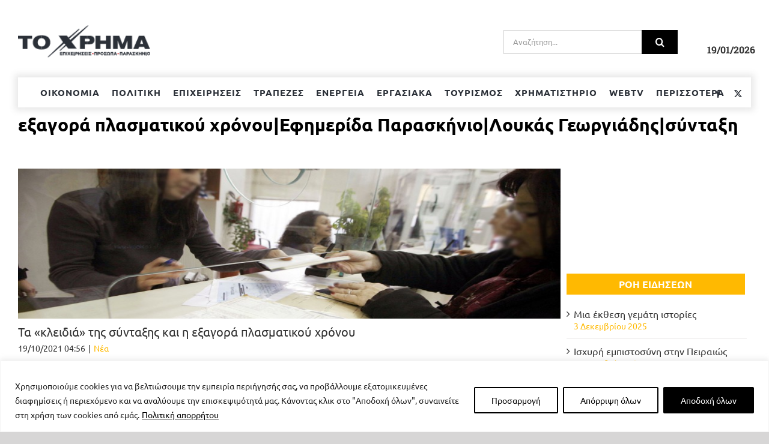

--- FILE ---
content_type: text/html; charset=UTF-8
request_url: https://www.toxrima.gr/tag/exagora-plasmatikou-chronouefimerida-paraskinioloukas-georgiadissyntaxi/
body_size: 148441
content:
<!DOCTYPE html>
<html class="avada-html-layout-wide avada-html-header-position-top avada-html-is-archive" lang="el" prefix="og: http://ogp.me/ns# fb: http://ogp.me/ns/fb#">
<head>
	<meta http-equiv="X-UA-Compatible" content="IE=edge" />
	<meta http-equiv="Content-Type" content="text/html; charset=utf-8"/>
	<meta name="viewport" content="width=device-width, initial-scale=1" />
	<meta name='robots' content='index, follow, max-image-preview:large, max-snippet:-1, max-video-preview:-1' />
		<script>
			window.HTGA4 = {"debug":false,"cookie_notice_enabled":null,"cookie_notice_cookie_key":"htga4_","cookie_notice_duration_type":null,"cookie_notice_duration_value":null,"cookie_notice_overlay_enabled":null,"should_auto_consent":true,"one_year_seconds":31536000};
		</script>
		
	<!-- This site is optimized with the Yoast SEO plugin v22.6 - https://yoast.com/wordpress/plugins/seo/ -->
	<title>εξαγορά πλασματικού χρόνου|Εφημερίδα Παρασκήνιο|Λουκάς Γεωργιάδης|σύνταξη Αρχεία - Το Χρήμα</title>
	<link rel="canonical" href="https://www.toxrima.gr/tag/exagora-plasmatikou-chronouefimerida-paraskinioloukas-georgiadissyntaxi/" />
	<meta property="og:locale" content="el_GR" />
	<meta property="og:type" content="article" />
	<meta property="og:title" content="εξαγορά πλασματικού χρόνου|Εφημερίδα Παρασκήνιο|Λουκάς Γεωργιάδης|σύνταξη Αρχεία - Το Χρήμα" />
	<meta property="og:url" content="https://www.toxrima.gr/tag/exagora-plasmatikou-chronouefimerida-paraskinioloukas-georgiadissyntaxi/" />
	<meta property="og:site_name" content="Το Χρήμα" />
	<meta name="twitter:card" content="summary_large_image" />
	<script type="application/ld+json" class="yoast-schema-graph">{"@context":"https://schema.org","@graph":[{"@type":"CollectionPage","@id":"https://www.toxrima.gr/tag/exagora-plasmatikou-chronouefimerida-paraskinioloukas-georgiadissyntaxi/","url":"https://www.toxrima.gr/tag/exagora-plasmatikou-chronouefimerida-paraskinioloukas-georgiadissyntaxi/","name":"εξαγορά πλασματικού χρόνου|Εφημερίδα Παρασκήνιο|Λουκάς Γεωργιάδης|σύνταξη Αρχεία - Το Χρήμα","isPartOf":{"@id":"https://www.toxrima.gr/#website"},"primaryImageOfPage":{"@id":"https://www.toxrima.gr/tag/exagora-plasmatikou-chronouefimerida-paraskinioloukas-georgiadissyntaxi/#primaryimage"},"image":{"@id":"https://www.toxrima.gr/tag/exagora-plasmatikou-chronouefimerida-paraskinioloukas-georgiadissyntaxi/#primaryimage"},"thumbnailUrl":"https://www.toxrima.gr/wp-content/uploads/2021/08/syntaxeis-tameio.jpg","breadcrumb":{"@id":"https://www.toxrima.gr/tag/exagora-plasmatikou-chronouefimerida-paraskinioloukas-georgiadissyntaxi/#breadcrumb"},"inLanguage":"el"},{"@type":"ImageObject","inLanguage":"el","@id":"https://www.toxrima.gr/tag/exagora-plasmatikou-chronouefimerida-paraskinioloukas-georgiadissyntaxi/#primaryimage","url":"https://www.toxrima.gr/wp-content/uploads/2021/08/syntaxeis-tameio.jpg","contentUrl":"https://www.toxrima.gr/wp-content/uploads/2021/08/syntaxeis-tameio.jpg","width":900,"height":353},{"@type":"BreadcrumbList","@id":"https://www.toxrima.gr/tag/exagora-plasmatikou-chronouefimerida-paraskinioloukas-georgiadissyntaxi/#breadcrumb","itemListElement":[{"@type":"ListItem","position":1,"name":"Αρχική","item":"https://www.toxrima.gr/"},{"@type":"ListItem","position":2,"name":"εξαγορά πλασματικού χρόνου|Εφημερίδα Παρασκήνιο|Λουκάς Γεωργιάδης|σύνταξη"}]},{"@type":"WebSite","@id":"https://www.toxrima.gr/#website","url":"https://www.toxrima.gr/","name":"Χρήμα & Πολίτης - Το Χρήμα","description":"Επιχειρήσεις, Πρόσωπα, Παρασκήνιο","potentialAction":[{"@type":"SearchAction","target":{"@type":"EntryPoint","urlTemplate":"https://www.toxrima.gr/?s={search_term_string}"},"query-input":"required name=search_term_string"}],"inLanguage":"el"}]}</script>
	<!-- / Yoast SEO plugin. -->


<link rel='dns-prefetch' href='//toxrima.gr' />
<link rel="alternate" type="application/rss+xml" title="Ροή RSS &raquo; Το Χρήμα" href="https://www.toxrima.gr/feed/" />
					<link rel="shortcut icon" href="https://www.toxrima.gr/wp-content/uploads/2021/08/logo-svg-1.png" type="image/x-icon" />
		
		
		
				<link rel="alternate" type="application/rss+xml" title="Ετικέτα ροής Το Χρήμα &raquo; εξαγορά πλασματικού χρόνου|Εφημερίδα Παρασκήνιο|Λουκάς Γεωργιάδης|σύνταξη" href="https://www.toxrima.gr/tag/exagora-plasmatikou-chronouefimerida-paraskinioloukas-georgiadissyntaxi/feed/" />
<link rel='stylesheet' id='dashicons-css' href='https://www.toxrima.gr/wp-includes/css/dashicons.min.css?ver=6.3.7' type='text/css' media='all' />
<link rel='stylesheet' id='admin-bar-css' href='https://www.toxrima.gr/wp-includes/css/admin-bar.min.css?ver=6.3.7' type='text/css' media='all' />
<style id='admin-bar-inline-css' type='text/css'>

    /* Hide CanvasJS credits for P404 charts specifically */
    #p404RedirectChart .canvasjs-chart-credit {
        display: none !important;
    }
    
    #p404RedirectChart canvas {
        border-radius: 6px;
    }

    .p404-redirect-adminbar-weekly-title {
        font-weight: bold;
        font-size: 14px;
        color: #fff;
        margin-bottom: 6px;
    }

    #wpadminbar #wp-admin-bar-p404_free_top_button .ab-icon:before {
        content: "\f103";
        color: #dc3545;
        top: 3px;
    }
    
    #wp-admin-bar-p404_free_top_button .ab-item {
        min-width: 80px !important;
        padding: 0px !important;
    }
    
    /* Ensure proper positioning and z-index for P404 dropdown */
    .p404-redirect-adminbar-dropdown-wrap { 
        min-width: 0; 
        padding: 0;
        position: static !important;
    }
    
    #wpadminbar #wp-admin-bar-p404_free_top_button_dropdown {
        position: static !important;
    }
    
    #wpadminbar #wp-admin-bar-p404_free_top_button_dropdown .ab-item {
        padding: 0 !important;
        margin: 0 !important;
    }
    
    .p404-redirect-dropdown-container {
        min-width: 340px;
        padding: 18px 18px 12px 18px;
        background: #23282d !important;
        color: #fff;
        border-radius: 12px;
        box-shadow: 0 8px 32px rgba(0,0,0,0.25);
        margin-top: 10px;
        position: relative !important;
        z-index: 999999 !important;
        display: block !important;
        border: 1px solid #444;
    }
    
    /* Ensure P404 dropdown appears on hover */
    #wpadminbar #wp-admin-bar-p404_free_top_button .p404-redirect-dropdown-container { 
        display: none !important;
    }
    
    #wpadminbar #wp-admin-bar-p404_free_top_button:hover .p404-redirect-dropdown-container { 
        display: block !important;
    }
    
    #wpadminbar #wp-admin-bar-p404_free_top_button:hover #wp-admin-bar-p404_free_top_button_dropdown .p404-redirect-dropdown-container {
        display: block !important;
    }
    
    .p404-redirect-card {
        background: #2c3338;
        border-radius: 8px;
        padding: 18px 18px 12px 18px;
        box-shadow: 0 2px 8px rgba(0,0,0,0.07);
        display: flex;
        flex-direction: column;
        align-items: flex-start;
        border: 1px solid #444;
    }
    
    .p404-redirect-btn {
        display: inline-block;
        background: #dc3545;
        color: #fff !important;
        font-weight: bold;
        padding: 5px 22px;
        border-radius: 8px;
        text-decoration: none;
        font-size: 17px;
        transition: background 0.2s, box-shadow 0.2s;
        margin-top: 8px;
        box-shadow: 0 2px 8px rgba(220,53,69,0.15);
        text-align: center;
        line-height: 1.6;
    }
    
    .p404-redirect-btn:hover {
        background: #c82333;
        color: #fff !important;
        box-shadow: 0 4px 16px rgba(220,53,69,0.25);
    }
    
    /* Prevent conflicts with other admin bar dropdowns */
    #wpadminbar .ab-top-menu > li:hover > .ab-item,
    #wpadminbar .ab-top-menu > li.hover > .ab-item {
        z-index: auto;
    }
    
    #wpadminbar #wp-admin-bar-p404_free_top_button:hover > .ab-item {
        z-index: 999998 !important;
    }
    
</style>
<link rel='stylesheet' id='post-views-counter-frontend-css' href='https://www.toxrima.gr/wp-content/plugins/post-views-counter/css/frontend.min.css?ver=1.4.7' type='text/css' media='all' />
<link rel='stylesheet' id='mc4wp-form-themes-css' href='https://www.toxrima.gr/wp-content/plugins/mailchimp-for-wp/assets/css/form-themes.css?ver=4.9.21' type='text/css' media='all' />
<link rel='stylesheet' id='child-style-css' href='https://www.toxrima.gr/wp-content/themes/Avada-Child-Theme/style.css?ver=6.3.7' type='text/css' media='all' />
<link rel='stylesheet' id='fusion-dynamic-css-css' href='https://www.toxrima.gr/wp-content/uploads/fusion-styles/9327e7de24b58640acff41b44d561172.min.css?ver=3.11.3' type='text/css' media='all' />
<script type='text/javascript' id='cookie-law-info-js-extra'>
/* <![CDATA[ */
var _ckyConfig = {"_ipData":[],"_assetsURL":"https:\/\/www.toxrima.gr\/wp-content\/plugins\/cookie-law-info\/lite\/frontend\/images\/","_publicURL":"https:\/\/www.toxrima.gr","_expiry":"365","_categories":[{"name":"\u0391\u03c0\u03b1\u03c1\u03b1\u03af\u03c4\u03b7\u03c4\u03b1","slug":"necessary","isNecessary":true,"ccpaDoNotSell":true,"cookies":[],"active":true,"defaultConsent":{"gdpr":true,"ccpa":true}},{"name":"\u039b\u03b5\u03b9\u03c4\u03bf\u03c5\u03c1\u03b3\u03b9\u03ba\u03ac","slug":"functional","isNecessary":false,"ccpaDoNotSell":true,"cookies":[],"active":true,"defaultConsent":{"gdpr":false,"ccpa":false}},{"name":"\u0391\u03bd\u03b1\u03bb\u03c5\u03c4\u03b9\u03ba\u03ac","slug":"analytics","isNecessary":false,"ccpaDoNotSell":true,"cookies":[],"active":true,"defaultConsent":{"gdpr":false,"ccpa":false}},{"name":"\u0391\u03c0\u03cc\u03b4\u03bf\u03c3\u03b7\u03c2","slug":"performance","isNecessary":false,"ccpaDoNotSell":true,"cookies":[],"active":true,"defaultConsent":{"gdpr":false,"ccpa":false}},{"name":"\u0394\u03b9\u03b1\u03c6\u03ae\u03bc\u03b9\u03c3\u03b7\u03c2","slug":"advertisement","isNecessary":false,"ccpaDoNotSell":true,"cookies":[],"active":true,"defaultConsent":{"gdpr":false,"ccpa":false}}],"_activeLaw":"gdpr","_rootDomain":"","_block":"1","_showBanner":"1","_bannerConfig":{"settings":{"type":"banner","preferenceCenterType":"popup","position":"bottom","applicableLaw":"gdpr"},"behaviours":{"reloadBannerOnAccept":false,"loadAnalyticsByDefault":false,"animations":{"onLoad":"animate","onHide":"sticky"}},"config":{"revisitConsent":{"status":true,"tag":"revisit-consent","position":"bottom-left","meta":{"url":"#"},"styles":{"background-color":"#000"},"elements":{"title":{"type":"text","tag":"revisit-consent-title","status":true,"styles":{"color":"#0056a7"}}}},"preferenceCenter":{"toggle":{"status":true,"tag":"detail-category-toggle","type":"toggle","states":{"active":{"styles":{"background-color":"#1863DC"}},"inactive":{"styles":{"background-color":"#D0D5D2"}}}}},"categoryPreview":{"status":false,"toggle":{"status":true,"tag":"detail-category-preview-toggle","type":"toggle","states":{"active":{"styles":{"background-color":"#1863DC"}},"inactive":{"styles":{"background-color":"#D0D5D2"}}}}},"videoPlaceholder":{"status":true,"styles":{"background-color":"#000000","border-color":"#000000","color":"#ffffff"}},"readMore":{"status":true,"tag":"readmore-button","type":"link","meta":{"noFollow":true,"newTab":true},"styles":{"color":"#000","background-color":"transparent","border-color":"transparent"}},"auditTable":{"status":true},"optOption":{"status":true,"toggle":{"status":true,"tag":"optout-option-toggle","type":"toggle","states":{"active":{"styles":{"background-color":"#1863dc"}},"inactive":{"styles":{"background-color":"#FFFFFF"}}}}}}},"_version":"3.2.7","_logConsent":"1","_tags":[{"tag":"accept-button","styles":{"color":"#FFFFFF","background-color":"#000","border-color":"#000"}},{"tag":"reject-button","styles":{"color":"#000","background-color":"transparent","border-color":"#000"}},{"tag":"settings-button","styles":{"color":"#000","background-color":"transparent","border-color":"#000"}},{"tag":"readmore-button","styles":{"color":"#000","background-color":"transparent","border-color":"transparent"}},{"tag":"donotsell-button","styles":{"color":"#1863DC","background-color":"transparent","border-color":"transparent"}},{"tag":"accept-button","styles":{"color":"#FFFFFF","background-color":"#000","border-color":"#000"}},{"tag":"revisit-consent","styles":{"background-color":"#000"}}],"_shortCodes":[{"key":"cky_readmore","content":"<a href=\"https:\/\/www.toxrima.gr\/politiki-prostasias-prosopikon-dedo\/\" class=\"cky-policy\" aria-label=\"\u03a0\u03bf\u03bb\u03b9\u03c4\u03b9\u03ba\u03ae \u03b1\u03c0\u03bf\u03c1\u03c1\u03ae\u03c4\u03bf\u03c5\" target=\"_blank\" rel=\"noopener\" data-cky-tag=\"readmore-button\">\u03a0\u03bf\u03bb\u03b9\u03c4\u03b9\u03ba\u03ae \u03b1\u03c0\u03bf\u03c1\u03c1\u03ae\u03c4\u03bf\u03c5<\/a>","tag":"readmore-button","status":true,"attributes":{"rel":"nofollow","target":"_blank"}},{"key":"cky_show_desc","content":"<button class=\"cky-show-desc-btn\" data-cky-tag=\"show-desc-button\" aria-label=\"\u0394\u03b5\u03af\u03c4\u03b5 \u03c0\u03b5\u03c1\u03b9\u03c3\u03c3\u03cc\u03c4\u03b5\u03c1\u03b1\">\u0394\u03b5\u03af\u03c4\u03b5 \u03c0\u03b5\u03c1\u03b9\u03c3\u03c3\u03cc\u03c4\u03b5\u03c1\u03b1<\/button>","tag":"show-desc-button","status":true,"attributes":[]},{"key":"cky_hide_desc","content":"<button class=\"cky-show-desc-btn\" data-cky-tag=\"hide-desc-button\" aria-label=\"\u0394\u03b5\u03af\u03c4\u03b5 \u03bb\u03b9\u03b3\u03cc\u03c4\u03b5\u03c1\u03b1\">\u0394\u03b5\u03af\u03c4\u03b5 \u03bb\u03b9\u03b3\u03cc\u03c4\u03b5\u03c1\u03b1<\/button>","tag":"hide-desc-button","status":true,"attributes":[]},{"key":"cky_category_toggle_label","content":"[cky_{{status}}_category_label] [cky_preference_{{category_slug}}_title]","tag":"","status":true,"attributes":[]},{"key":"cky_enable_category_label","content":"Enable","tag":"","status":true,"attributes":[]},{"key":"cky_disable_category_label","content":"Disable","tag":"","status":true,"attributes":[]},{"key":"cky_video_placeholder","content":"<div class=\"video-placeholder-normal\" data-cky-tag=\"video-placeholder\" id=\"[UNIQUEID]\"><p class=\"video-placeholder-text-normal\" data-cky-tag=\"placeholder-title\">Please accept cookies to access this content<\/p><\/div>","tag":"","status":true,"attributes":[]},{"key":"cky_enable_optout_label","content":"Enable","tag":"","status":true,"attributes":[]},{"key":"cky_disable_optout_label","content":"Disable","tag":"","status":true,"attributes":[]},{"key":"cky_optout_toggle_label","content":"[cky_{{status}}_optout_label] [cky_optout_option_title]","tag":"","status":true,"attributes":[]},{"key":"cky_optout_option_title","content":"Do Not Sell or Share My Personal Information","tag":"","status":true,"attributes":[]},{"key":"cky_optout_close_label","content":"Close","tag":"","status":true,"attributes":[]}],"_rtl":"","_language":"en","_providersToBlock":[]};
var _ckyStyles = {"css":".cky-overlay{background: #000000; opacity: 0.4; position: fixed; top: 0; left: 0; width: 100%; height: 100%; z-index: 99999999;}.cky-hide{display: none;}.cky-btn-revisit-wrapper{display: flex; align-items: center; justify-content: center; background: #0056a7; width: 45px; height: 45px; border-radius: 50%; position: fixed; z-index: 999999; cursor: pointer;}.cky-revisit-bottom-left{bottom: 15px; left: 15px;}.cky-revisit-bottom-right{bottom: 15px; right: 15px;}.cky-btn-revisit-wrapper .cky-btn-revisit{display: flex; align-items: center; justify-content: center; background: none; border: none; cursor: pointer; position: relative; margin: 0; padding: 0;}.cky-btn-revisit-wrapper .cky-btn-revisit img{max-width: fit-content; margin: 0; height: 30px; width: 30px;}.cky-revisit-bottom-left:hover::before{content: attr(data-tooltip); position: absolute; background: #4e4b66; color: #ffffff; left: calc(100% + 7px); font-size: 12px; line-height: 16px; width: max-content; padding: 4px 8px; border-radius: 4px;}.cky-revisit-bottom-left:hover::after{position: absolute; content: \"\"; border: 5px solid transparent; left: calc(100% + 2px); border-left-width: 0; border-right-color: #4e4b66;}.cky-revisit-bottom-right:hover::before{content: attr(data-tooltip); position: absolute; background: #4e4b66; color: #ffffff; right: calc(100% + 7px); font-size: 12px; line-height: 16px; width: max-content; padding: 4px 8px; border-radius: 4px;}.cky-revisit-bottom-right:hover::after{position: absolute; content: \"\"; border: 5px solid transparent; right: calc(100% + 2px); border-right-width: 0; border-left-color: #4e4b66;}.cky-revisit-hide{display: none;}.cky-consent-container{position: fixed; width: 100%; box-sizing: border-box; z-index: 9999999;}.cky-consent-container .cky-consent-bar{background: #ffffff; border: 1px solid; padding: 16.5px 24px; box-shadow: 0 -1px 10px 0 #acabab4d;}.cky-banner-bottom{bottom: 0; left: 0;}.cky-banner-top{top: 0; left: 0;}.cky-custom-brand-logo-wrapper .cky-custom-brand-logo{width: 100px; height: auto; margin: 0 0 12px 0;}.cky-notice .cky-title{color: #212121; font-weight: 700; font-size: 18px; line-height: 24px; margin: 0 0 12px 0;}.cky-notice-group{display: flex; justify-content: space-between; align-items: center; font-size: 14px; line-height: 24px; font-weight: 400;}.cky-notice-des *,.cky-preference-content-wrapper *,.cky-accordion-header-des *,.cky-gpc-wrapper .cky-gpc-desc *{font-size: 14px;}.cky-notice-des{color: #212121; font-size: 14px; line-height: 24px; font-weight: 400;}.cky-notice-des img{height: 25px; width: 25px;}.cky-consent-bar .cky-notice-des p,.cky-gpc-wrapper .cky-gpc-desc p,.cky-preference-body-wrapper .cky-preference-content-wrapper p,.cky-accordion-header-wrapper .cky-accordion-header-des p,.cky-cookie-des-table li div:last-child p{color: inherit; margin-top: 0; overflow-wrap: break-word;}.cky-notice-des P:last-child,.cky-preference-content-wrapper p:last-child,.cky-cookie-des-table li div:last-child p:last-child,.cky-gpc-wrapper .cky-gpc-desc p:last-child{margin-bottom: 0;}.cky-notice-des a.cky-policy,.cky-notice-des button.cky-policy{font-size: 14px; color: #1863dc; white-space: nowrap; cursor: pointer; background: transparent; border: 1px solid; text-decoration: underline;}.cky-notice-des button.cky-policy{padding: 0;}.cky-notice-des a.cky-policy:focus-visible,.cky-notice-des button.cky-policy:focus-visible,.cky-preference-content-wrapper .cky-show-desc-btn:focus-visible,.cky-accordion-header .cky-accordion-btn:focus-visible,.cky-preference-header .cky-btn-close:focus-visible,.cky-switch input[type=\"checkbox\"]:focus-visible,.cky-footer-wrapper a:focus-visible,.cky-btn:focus-visible{outline: 2px solid #1863dc; outline-offset: 2px;}.cky-btn:focus:not(:focus-visible),.cky-accordion-header .cky-accordion-btn:focus:not(:focus-visible),.cky-preference-content-wrapper .cky-show-desc-btn:focus:not(:focus-visible),.cky-btn-revisit-wrapper .cky-btn-revisit:focus:not(:focus-visible),.cky-preference-header .cky-btn-close:focus:not(:focus-visible),.cky-consent-bar .cky-banner-btn-close:focus:not(:focus-visible){outline: 0;}button.cky-show-desc-btn:not(:hover):not(:active){color: #1863dc; background: transparent;}button.cky-accordion-btn:not(:hover):not(:active),button.cky-banner-btn-close:not(:hover):not(:active),button.cky-btn-close:not(:hover):not(:active),button.cky-btn-revisit:not(:hover):not(:active){background: transparent;}.cky-consent-bar button:hover,.cky-modal.cky-modal-open button:hover,.cky-consent-bar button:focus,.cky-modal.cky-modal-open button:focus{text-decoration: none;}.cky-notice-btn-wrapper{display: flex; justify-content: center; align-items: center; margin-left: 15px;}.cky-notice-btn-wrapper .cky-btn{text-shadow: none; box-shadow: none;}.cky-btn{font-size: 14px; font-family: inherit; line-height: 24px; padding: 8px 27px; font-weight: 500; margin: 0 8px 0 0; border-radius: 2px; white-space: nowrap; cursor: pointer; text-align: center; text-transform: none; min-height: 0;}.cky-btn:hover{opacity: 0.8;}.cky-btn-customize{color: #1863dc; background: transparent; border: 2px solid #1863dc;}.cky-btn-reject{color: #1863dc; background: transparent; border: 2px solid #1863dc;}.cky-btn-accept{background: #1863dc; color: #ffffff; border: 2px solid #1863dc;}.cky-btn:last-child{margin-right: 0;}@media (max-width: 768px){.cky-notice-group{display: block;}.cky-notice-btn-wrapper{margin-left: 0;}.cky-notice-btn-wrapper .cky-btn{flex: auto; max-width: 100%; margin-top: 10px; white-space: unset;}}@media (max-width: 576px){.cky-notice-btn-wrapper{flex-direction: column;}.cky-custom-brand-logo-wrapper, .cky-notice .cky-title, .cky-notice-des, .cky-notice-btn-wrapper{padding: 0 28px;}.cky-consent-container .cky-consent-bar{padding: 16.5px 0;}.cky-notice-des{max-height: 40vh; overflow-y: scroll;}.cky-notice-btn-wrapper .cky-btn{width: 100%; padding: 8px; margin-right: 0;}.cky-notice-btn-wrapper .cky-btn-accept{order: 1;}.cky-notice-btn-wrapper .cky-btn-reject{order: 3;}.cky-notice-btn-wrapper .cky-btn-customize{order: 2;}}@media (max-width: 425px){.cky-custom-brand-logo-wrapper, .cky-notice .cky-title, .cky-notice-des, .cky-notice-btn-wrapper{padding: 0 24px;}.cky-notice-btn-wrapper{flex-direction: column;}.cky-btn{width: 100%; margin: 10px 0 0 0;}.cky-notice-btn-wrapper .cky-btn-customize{order: 2;}.cky-notice-btn-wrapper .cky-btn-reject{order: 3;}.cky-notice-btn-wrapper .cky-btn-accept{order: 1; margin-top: 16px;}}@media (max-width: 352px){.cky-notice .cky-title{font-size: 16px;}.cky-notice-des *{font-size: 12px;}.cky-notice-des, .cky-btn{font-size: 12px;}}.cky-modal.cky-modal-open{display: flex; visibility: visible; -webkit-transform: translate(-50%, -50%); -moz-transform: translate(-50%, -50%); -ms-transform: translate(-50%, -50%); -o-transform: translate(-50%, -50%); transform: translate(-50%, -50%); top: 50%; left: 50%; transition: all 1s ease;}.cky-modal{box-shadow: 0 32px 68px rgba(0, 0, 0, 0.3); margin: 0 auto; position: fixed; max-width: 100%; background: #ffffff; top: 50%; box-sizing: border-box; border-radius: 6px; z-index: 999999999; color: #212121; -webkit-transform: translate(-50%, 100%); -moz-transform: translate(-50%, 100%); -ms-transform: translate(-50%, 100%); -o-transform: translate(-50%, 100%); transform: translate(-50%, 100%); visibility: hidden; transition: all 0s ease;}.cky-preference-center{max-height: 79vh; overflow: hidden; width: 845px; overflow: hidden; flex: 1 1 0; display: flex; flex-direction: column; border-radius: 6px;}.cky-preference-header{display: flex; align-items: center; justify-content: space-between; padding: 22px 24px; border-bottom: 1px solid;}.cky-preference-header .cky-preference-title{font-size: 18px; font-weight: 700; line-height: 24px;}.cky-preference-header .cky-btn-close{margin: 0; cursor: pointer; vertical-align: middle; padding: 0; background: none; border: none; width: auto; height: auto; min-height: 0; line-height: 0; text-shadow: none; box-shadow: none;}.cky-preference-header .cky-btn-close img{margin: 0; height: 10px; width: 10px;}.cky-preference-body-wrapper{padding: 0 24px; flex: 1; overflow: auto; box-sizing: border-box;}.cky-preference-content-wrapper,.cky-gpc-wrapper .cky-gpc-desc{font-size: 14px; line-height: 24px; font-weight: 400; padding: 12px 0;}.cky-preference-content-wrapper{border-bottom: 1px solid;}.cky-preference-content-wrapper img{height: 25px; width: 25px;}.cky-preference-content-wrapper .cky-show-desc-btn{font-size: 14px; font-family: inherit; color: #1863dc; text-decoration: none; line-height: 24px; padding: 0; margin: 0; white-space: nowrap; cursor: pointer; background: transparent; border-color: transparent; text-transform: none; min-height: 0; text-shadow: none; box-shadow: none;}.cky-accordion-wrapper{margin-bottom: 10px;}.cky-accordion{border-bottom: 1px solid;}.cky-accordion:last-child{border-bottom: none;}.cky-accordion .cky-accordion-item{display: flex; margin-top: 10px;}.cky-accordion .cky-accordion-body{display: none;}.cky-accordion.cky-accordion-active .cky-accordion-body{display: block; padding: 0 22px; margin-bottom: 16px;}.cky-accordion-header-wrapper{cursor: pointer; width: 100%;}.cky-accordion-item .cky-accordion-header{display: flex; justify-content: space-between; align-items: center;}.cky-accordion-header .cky-accordion-btn{font-size: 16px; font-family: inherit; color: #212121; line-height: 24px; background: none; border: none; font-weight: 700; padding: 0; margin: 0; cursor: pointer; text-transform: none; min-height: 0; text-shadow: none; box-shadow: none;}.cky-accordion-header .cky-always-active{color: #008000; font-weight: 600; line-height: 24px; font-size: 14px;}.cky-accordion-header-des{font-size: 14px; line-height: 24px; margin: 10px 0 16px 0;}.cky-accordion-chevron{margin-right: 22px; position: relative; cursor: pointer;}.cky-accordion-chevron-hide{display: none;}.cky-accordion .cky-accordion-chevron i::before{content: \"\"; position: absolute; border-right: 1.4px solid; border-bottom: 1.4px solid; border-color: inherit; height: 6px; width: 6px; -webkit-transform: rotate(-45deg); -moz-transform: rotate(-45deg); -ms-transform: rotate(-45deg); -o-transform: rotate(-45deg); transform: rotate(-45deg); transition: all 0.2s ease-in-out; top: 8px;}.cky-accordion.cky-accordion-active .cky-accordion-chevron i::before{-webkit-transform: rotate(45deg); -moz-transform: rotate(45deg); -ms-transform: rotate(45deg); -o-transform: rotate(45deg); transform: rotate(45deg);}.cky-audit-table{background: #f4f4f4; border-radius: 6px;}.cky-audit-table .cky-empty-cookies-text{color: inherit; font-size: 12px; line-height: 24px; margin: 0; padding: 10px;}.cky-audit-table .cky-cookie-des-table{font-size: 12px; line-height: 24px; font-weight: normal; padding: 15px 10px; border-bottom: 1px solid; border-bottom-color: inherit; margin: 0;}.cky-audit-table .cky-cookie-des-table:last-child{border-bottom: none;}.cky-audit-table .cky-cookie-des-table li{list-style-type: none; display: flex; padding: 3px 0;}.cky-audit-table .cky-cookie-des-table li:first-child{padding-top: 0;}.cky-cookie-des-table li div:first-child{width: 100px; font-weight: 600; word-break: break-word; word-wrap: break-word;}.cky-cookie-des-table li div:last-child{flex: 1; word-break: break-word; word-wrap: break-word; margin-left: 8px;}.cky-footer-shadow{display: block; width: 100%; height: 40px; background: linear-gradient(180deg, rgba(255, 255, 255, 0) 0%, #ffffff 100%); position: absolute; bottom: calc(100% - 1px);}.cky-footer-wrapper{position: relative;}.cky-prefrence-btn-wrapper{display: flex; flex-wrap: wrap; align-items: center; justify-content: center; padding: 22px 24px; border-top: 1px solid;}.cky-prefrence-btn-wrapper .cky-btn{flex: auto; max-width: 100%; text-shadow: none; box-shadow: none;}.cky-btn-preferences{color: #1863dc; background: transparent; border: 2px solid #1863dc;}.cky-preference-header,.cky-preference-body-wrapper,.cky-preference-content-wrapper,.cky-accordion-wrapper,.cky-accordion,.cky-accordion-wrapper,.cky-footer-wrapper,.cky-prefrence-btn-wrapper{border-color: inherit;}@media (max-width: 845px){.cky-modal{max-width: calc(100% - 16px);}}@media (max-width: 576px){.cky-modal{max-width: 100%;}.cky-preference-center{max-height: 100vh;}.cky-prefrence-btn-wrapper{flex-direction: column;}.cky-accordion.cky-accordion-active .cky-accordion-body{padding-right: 0;}.cky-prefrence-btn-wrapper .cky-btn{width: 100%; margin: 10px 0 0 0;}.cky-prefrence-btn-wrapper .cky-btn-reject{order: 3;}.cky-prefrence-btn-wrapper .cky-btn-accept{order: 1; margin-top: 0;}.cky-prefrence-btn-wrapper .cky-btn-preferences{order: 2;}}@media (max-width: 425px){.cky-accordion-chevron{margin-right: 15px;}.cky-notice-btn-wrapper{margin-top: 0;}.cky-accordion.cky-accordion-active .cky-accordion-body{padding: 0 15px;}}@media (max-width: 352px){.cky-preference-header .cky-preference-title{font-size: 16px;}.cky-preference-header{padding: 16px 24px;}.cky-preference-content-wrapper *, .cky-accordion-header-des *{font-size: 12px;}.cky-preference-content-wrapper, .cky-preference-content-wrapper .cky-show-more, .cky-accordion-header .cky-always-active, .cky-accordion-header-des, .cky-preference-content-wrapper .cky-show-desc-btn, .cky-notice-des a.cky-policy{font-size: 12px;}.cky-accordion-header .cky-accordion-btn{font-size: 14px;}}.cky-switch{display: flex;}.cky-switch input[type=\"checkbox\"]{position: relative; width: 44px; height: 24px; margin: 0; background: #d0d5d2; -webkit-appearance: none; border-radius: 50px; cursor: pointer; outline: 0; border: none; top: 0;}.cky-switch input[type=\"checkbox\"]:checked{background: #1863dc;}.cky-switch input[type=\"checkbox\"]:before{position: absolute; content: \"\"; height: 20px; width: 20px; left: 2px; bottom: 2px; border-radius: 50%; background-color: white; -webkit-transition: 0.4s; transition: 0.4s; margin: 0;}.cky-switch input[type=\"checkbox\"]:after{display: none;}.cky-switch input[type=\"checkbox\"]:checked:before{-webkit-transform: translateX(20px); -ms-transform: translateX(20px); transform: translateX(20px);}@media (max-width: 425px){.cky-switch input[type=\"checkbox\"]{width: 38px; height: 21px;}.cky-switch input[type=\"checkbox\"]:before{height: 17px; width: 17px;}.cky-switch input[type=\"checkbox\"]:checked:before{-webkit-transform: translateX(17px); -ms-transform: translateX(17px); transform: translateX(17px);}}.cky-consent-bar .cky-banner-btn-close{position: absolute; right: 9px; top: 5px; background: none; border: none; cursor: pointer; padding: 0; margin: 0; min-height: 0; line-height: 0; height: auto; width: auto; text-shadow: none; box-shadow: none;}.cky-consent-bar .cky-banner-btn-close img{height: 9px; width: 9px; margin: 0;}.cky-notice-btn-wrapper .cky-btn-do-not-sell{font-size: 14px; line-height: 24px; padding: 6px 0; margin: 0; font-weight: 500; background: none; border-radius: 2px; border: none; cursor: pointer; text-align: left; color: #1863dc; background: transparent; border-color: transparent; box-shadow: none; text-shadow: none;}.cky-consent-bar .cky-banner-btn-close:focus-visible,.cky-notice-btn-wrapper .cky-btn-do-not-sell:focus-visible,.cky-opt-out-btn-wrapper .cky-btn:focus-visible,.cky-opt-out-checkbox-wrapper input[type=\"checkbox\"].cky-opt-out-checkbox:focus-visible{outline: 2px solid #1863dc; outline-offset: 2px;}@media (max-width: 768px){.cky-notice-btn-wrapper{margin-left: 0; margin-top: 10px; justify-content: left;}.cky-notice-btn-wrapper .cky-btn-do-not-sell{padding: 0;}}@media (max-width: 352px){.cky-notice-btn-wrapper .cky-btn-do-not-sell, .cky-notice-des a.cky-policy{font-size: 12px;}}.cky-opt-out-wrapper{padding: 12px 0;}.cky-opt-out-wrapper .cky-opt-out-checkbox-wrapper{display: flex; align-items: center;}.cky-opt-out-checkbox-wrapper .cky-opt-out-checkbox-label{font-size: 16px; font-weight: 700; line-height: 24px; margin: 0 0 0 12px; cursor: pointer;}.cky-opt-out-checkbox-wrapper input[type=\"checkbox\"].cky-opt-out-checkbox{background-color: #ffffff; border: 1px solid black; width: 20px; height: 18.5px; margin: 0; -webkit-appearance: none; position: relative; display: flex; align-items: center; justify-content: center; border-radius: 2px; cursor: pointer;}.cky-opt-out-checkbox-wrapper input[type=\"checkbox\"].cky-opt-out-checkbox:checked{background-color: #1863dc; border: none;}.cky-opt-out-checkbox-wrapper input[type=\"checkbox\"].cky-opt-out-checkbox:checked::after{left: 6px; bottom: 4px; width: 7px; height: 13px; border: solid #ffffff; border-width: 0 3px 3px 0; border-radius: 2px; -webkit-transform: rotate(45deg); -ms-transform: rotate(45deg); transform: rotate(45deg); content: \"\"; position: absolute; box-sizing: border-box;}.cky-opt-out-checkbox-wrapper.cky-disabled .cky-opt-out-checkbox-label,.cky-opt-out-checkbox-wrapper.cky-disabled input[type=\"checkbox\"].cky-opt-out-checkbox{cursor: no-drop;}.cky-gpc-wrapper{margin: 0 0 0 32px;}.cky-footer-wrapper .cky-opt-out-btn-wrapper{display: flex; flex-wrap: wrap; align-items: center; justify-content: center; padding: 22px 24px;}.cky-opt-out-btn-wrapper .cky-btn{flex: auto; max-width: 100%; text-shadow: none; box-shadow: none;}.cky-opt-out-btn-wrapper .cky-btn-cancel{border: 1px solid #dedfe0; background: transparent; color: #858585;}.cky-opt-out-btn-wrapper .cky-btn-confirm{background: #1863dc; color: #ffffff; border: 1px solid #1863dc;}@media (max-width: 352px){.cky-opt-out-checkbox-wrapper .cky-opt-out-checkbox-label{font-size: 14px;}.cky-gpc-wrapper .cky-gpc-desc, .cky-gpc-wrapper .cky-gpc-desc *{font-size: 12px;}.cky-opt-out-checkbox-wrapper input[type=\"checkbox\"].cky-opt-out-checkbox{width: 16px; height: 16px;}.cky-opt-out-checkbox-wrapper input[type=\"checkbox\"].cky-opt-out-checkbox:checked::after{left: 5px; bottom: 4px; width: 3px; height: 9px;}.cky-gpc-wrapper{margin: 0 0 0 28px;}}.video-placeholder-youtube{background-size: 100% 100%; background-position: center; background-repeat: no-repeat; background-color: #b2b0b059; position: relative; display: flex; align-items: center; justify-content: center; max-width: 100%;}.video-placeholder-text-youtube{text-align: center; align-items: center; padding: 10px 16px; background-color: #000000cc; color: #ffffff; border: 1px solid; border-radius: 2px; cursor: pointer;}.video-placeholder-normal{background-image: url(\"\/wp-content\/plugins\/cookie-law-info\/lite\/frontend\/images\/placeholder.svg\"); background-size: 80px; background-position: center; background-repeat: no-repeat; background-color: #b2b0b059; position: relative; display: flex; align-items: flex-end; justify-content: center; max-width: 100%;}.video-placeholder-text-normal{align-items: center; padding: 10px 16px; text-align: center; border: 1px solid; border-radius: 2px; cursor: pointer;}.cky-rtl{direction: rtl; text-align: right;}.cky-rtl .cky-banner-btn-close{left: 9px; right: auto;}.cky-rtl .cky-notice-btn-wrapper .cky-btn:last-child{margin-right: 8px;}.cky-rtl .cky-notice-btn-wrapper .cky-btn:first-child{margin-right: 0;}.cky-rtl .cky-notice-btn-wrapper{margin-left: 0; margin-right: 15px;}.cky-rtl .cky-prefrence-btn-wrapper .cky-btn{margin-right: 8px;}.cky-rtl .cky-prefrence-btn-wrapper .cky-btn:first-child{margin-right: 0;}.cky-rtl .cky-accordion .cky-accordion-chevron i::before{border: none; border-left: 1.4px solid; border-top: 1.4px solid; left: 12px;}.cky-rtl .cky-accordion.cky-accordion-active .cky-accordion-chevron i::before{-webkit-transform: rotate(-135deg); -moz-transform: rotate(-135deg); -ms-transform: rotate(-135deg); -o-transform: rotate(-135deg); transform: rotate(-135deg);}@media (max-width: 768px){.cky-rtl .cky-notice-btn-wrapper{margin-right: 0;}}@media (max-width: 576px){.cky-rtl .cky-notice-btn-wrapper .cky-btn:last-child{margin-right: 0;}.cky-rtl .cky-prefrence-btn-wrapper .cky-btn{margin-right: 0;}.cky-rtl .cky-accordion.cky-accordion-active .cky-accordion-body{padding: 0 22px 0 0;}}@media (max-width: 425px){.cky-rtl .cky-accordion.cky-accordion-active .cky-accordion-body{padding: 0 15px 0 0;}}.cky-rtl .cky-opt-out-btn-wrapper .cky-btn{margin-right: 12px;}.cky-rtl .cky-opt-out-btn-wrapper .cky-btn:first-child{margin-right: 0;}.cky-rtl .cky-opt-out-checkbox-wrapper .cky-opt-out-checkbox-label{margin: 0 12px 0 0;}"};
/* ]]> */
</script>
<script type='text/javascript' src='https://www.toxrima.gr/wp-content/plugins/cookie-law-info/lite/frontend/js/script.min.js?ver=3.2.7' id='cookie-law-info-js'></script>
<script type='text/javascript' src='https://www.toxrima.gr/wp-includes/js/jquery/jquery.min.js?ver=3.7.0' id='jquery-core-js'></script>
<script type='text/javascript' src='//toxrima.gr/wp-content/plugins/news-scroller/jquery.marquee.min.js?ver=6.3.7' id='scroller-js-js'></script>
<link rel="https://api.w.org/" href="https://www.toxrima.gr/wp-json/" /><link rel="alternate" type="application/json" href="https://www.toxrima.gr/wp-json/wp/v2/tags/6904" /><link rel="EditURI" type="application/rsd+xml" title="RSD" href="https://www.toxrima.gr/xmlrpc.php?rsd" />
<meta name="generator" content="WordPress 6.3.7" />

<!-- This site is using AdRotate Professional v5.13.1 to display their advertisements - https://ajdg.solutions/ -->
<!-- AdRotate CSS -->
<style type="text/css" media="screen">
	.g { margin:0px; padding:0px; overflow:hidden; line-height:1; zoom:1; }
	.g img { height:auto; }
	.g-col { position:relative; float:left; }
	.g-col:first-child { margin-left: 0; }
	.g-col:last-child { margin-right: 0; }
	.woocommerce-page .g, .bbpress-wrapper .g { margin: 20px auto; clear:both; }
	.g-1 { margin:0px 0px 0px 0px; width:100%; max-width:300px; height:100%; max-height:250px; }
	.g-2 { margin:0px 0px 0px 0px; width:100%; max-width:300px; height:100%; max-height:250px; }
	.g-3 { margin:0px 0px 0px 0px; width:100%; max-width:300px; height:100%; max-height:250px; }
	.g-4 { margin:0px 0px 0px 0px; width:100%; max-width:300px; height:100%; max-height:250px; }
	@media only screen and (max-width: 480px) {
		.g-col, .g-dyn, .g-single { width:100%; margin-left:0; margin-right:0; }
		.woocommerce-page .g, .bbpress-wrapper .g { margin: 10px auto; }
	}
.ajdg_bnnrwidgets, .ajdg_grpwidgets { overflow:hidden; padding:0; }
.60e829c24d3d0, .60e829c24d642 { overflow:hidden; padding:0; }
</style>
<!-- /AdRotate CSS -->

<style id="cky-style-inline">[data-cky-tag]{visibility:hidden;}</style><!-- start Simple Custom CSS and JS -->
<script type="text/javascript">
 

jQuery(document).ready(function( $ ){
    $('.related-posts.single-related-posts h2.title-heading-left').html('ΣΧΕΤΙΚΑ ΑΡΘΡΑ');
  $('.category .fusion-load-more-button').html('ΠΕΡΙΣΣΟΤΕΡΑ ΑΡΘΡΑ');
  $('.single-post .fusion-flexslider.flexslider.fusion-flexslider-loading.post-slideshow.fusion-post-slideshow').append( $('.single-post .fusion-meta-info') );
  $('.searchform .fusion-search-form-content .s').attr('placeholder','Αναζήτηση...');
  $('.category .fusion-single-line-meta').each(function() {
  	//console.log($(this).html());
  	var text = $(this).html().replace('Categories: ', '');
  	$(this).html(text);
  });
  $( document ).ajaxComplete(function() {
  	$('.category .fusion-single-line-meta').each(function() {
	  	//console.log($(this).html());
 	 	var textCIN = $(this).html().replace('Categories: ', '');
 	 	$(this).html(textCIN);
 	});
  });  
  $('.category .fusion-single-line-meta a').addClass('mycatincat');
  $('.category .fusion-single-line-meta .mycatincat').nextAll('.fusion-inline-sep').hide();
  $('.single-post .fusion-meta-info-wrapper a').addClass('mycatincat');
  $('.single-post .fusion-meta-info-wrapper .mycatincat').nextAll('.fusion-inline-sep').hide();
  $('.single-post .fusion-meta-info .fusion-meta-info-wrapper').each(function() {
  	//console.log($(this).html());
  	var textA = $(this).html().replace('Categories: ', '');
  	$(this).html(textA);
  });
  $('.home .fusion-tb-published-date').each(function() {
  	//console.log($(this).html());
  	var textB = $(this).html().replace('Published On: ', '');
  	$(this).html(textB);
  });
  $('.home rs-slide rs-layer a').each(function() {
  	//console.log($(this).html());
  	var textSL = $(this).html().replace('Slider', '');
  	$(this).html(textSL);
  });
  $('.fusion-secondary-main-menu .fusion-main-menu').append( $('.fusion-social-links-header') );
  $('.fusion-header .fusion-logo').append( $('.timeontop') );
  $('.hometopnews .fusion-meta-tb .fusion-tb-categories').each(function() {
  	//console.log($(this).html());
  	var textC = $(this).html().replace('Categories: ', '');
  	$(this).html(textC);
  });
  
  $('.fusion-load-more-button').html('ΠΕΡΙΣΣΟΤΕΡΑ ΑΡΘΡΑ');
  $('.single-post .related-posts.single-related-posts').prepend( $('.single-post .meta-tags') );
  
  $('.tag .fusion-single-line-meta').each(function() {
  	//console.log($(this).html());
  	var textTAG = $(this).html().replace('Categories: ', '');
  	$(this).html(textTAG);
  });
  $('.tag .fusion-single-line-meta a').addClass('mycatincat');
  $('.tag .fusion-single-line-meta .mycatincat').nextAll('.fusion-inline-sep').hide();
  $('.fusion-meta-tb .fusion-tb-categories').each(function() {
  	//console.log($(this).html());
  	var textTB = $(this).html().replace('Categories: ', '');
  	$(this).html(textTB);
  });
  $('.fusion-sidebarcategoryposts #media_image-13').append( $('.tabs-box') );
  $('.search .fusion-single-line-meta a').addClass('mycatincat');
  $('.fusion-header .fusion-logo').prepend( $('.fusion-social-links-header-mob') );
  $('.meta .updated').next().addClass('mytimedate');
  $('.homepolitiki .mytimedate').prepend('<i class="far fa-clock" aria-hidden="true" style="margin-right:4px;"></i>');
  $('.homecompanies .fusion-tb-published-date').prepend('<i class="far fa-clock" aria-hidden="true" style="margin-right:4px;"></i>');
  $('.homecompanies .mytimedate').prepend('<i class="far fa-clock" aria-hidden="true" style="margin-right:4px;"></i>');
  $('.homeoikonomia .mytimedate').prepend('<i class="far fa-clock" aria-hidden="true" style="margin-right:4px;"></i>');
  $('.homebanks .mytimedate').prepend('<i class="far fa-clock" aria-hidden="true" style="margin-right:4px;"></i>');
  $('.homemarketnews .mytimedate').prepend('<i class="far fa-clock" aria-hidden="true" style="margin-right:4px;"></i>');
  $('.homelatestnews .mytimedate').prepend('<i class="far fa-clock" aria-hidden="true" style="margin-right:4px;"></i>');
  $('.homepagemyslider .mytimedate').prepend('<i class="far fa-clock" aria-hidden="true" style="margin-right:4px;"></i>');
  $('.fusion-meta-tb .fusion-tb-categories a').next().hide();
  $('.fusion-builder-row-2 .fusion-meta-tb').each(function() {
  	//console.log($(this).html());
  	var textTC = $(this).html().replace(',', '');
  	$(this).html(textTC);
  });
  $('.fusion-builder-row-2 .fusion-meta-tb').each(function() {
  	//console.log($(this).html());
  	var textTD = $(this).html().replace(', ', '');
  	$(this).html(textTD);
  });
  $('.fusion-builder-row-2 .fusion-meta-tb').each(function() {
  	//console.log($(this).html());
  	var textTE = $(this).html().replace(', ', '');
  	$(this).html(textTE);
  });
  $('.single-post .fusion-meta-info .fusion-meta-info-wrapper').prepend('<i class="far fa-clock" aria-hidden="true" style="margin-right:4px;"></i>');
});</script>
<!-- end Simple Custom CSS and JS -->
		<!-- Global site tag (gtag.js) - added by HT Easy Ga4 -->
		<script>
			window.dataLayer = window.dataLayer || [];
			function gtag() { dataLayer.push(arguments); }

			// Default: deny all tracking
			gtag('consent', 'default', {
				'ad_storage': 'denied',
				'analytics_storage': 'denied',
				'ad_user_data': 'denied',
				'ad_personalization': 'denied'
			});

			// Load gtag script early; update permissions after consent
			(function() {
				const script = document.createElement('script');
				script.async = true;
				script.src = `https://www.googletagmanager.com/gtag/js?id=G-20TJHYGRQQ`;
				document.head.appendChild(script);
			})();

			gtag('js', new Date());
			gtag('config', 'G-20TJHYGRQQ');
		</script>
	<style type="text/css" id="css-fb-visibility">@media screen and (max-width: 640px){.fusion-no-small-visibility{display:none !important;}body .sm-text-align-center{text-align:center !important;}body .sm-text-align-left{text-align:left !important;}body .sm-text-align-right{text-align:right !important;}body .sm-flex-align-center{justify-content:center !important;}body .sm-flex-align-flex-start{justify-content:flex-start !important;}body .sm-flex-align-flex-end{justify-content:flex-end !important;}body .sm-mx-auto{margin-left:auto !important;margin-right:auto !important;}body .sm-ml-auto{margin-left:auto !important;}body .sm-mr-auto{margin-right:auto !important;}body .fusion-absolute-position-small{position:absolute;top:auto;width:100%;}.awb-sticky.awb-sticky-small{ position: sticky; top: var(--awb-sticky-offset,0); }}@media screen and (min-width: 641px) and (max-width: 1024px){.fusion-no-medium-visibility{display:none !important;}body .md-text-align-center{text-align:center !important;}body .md-text-align-left{text-align:left !important;}body .md-text-align-right{text-align:right !important;}body .md-flex-align-center{justify-content:center !important;}body .md-flex-align-flex-start{justify-content:flex-start !important;}body .md-flex-align-flex-end{justify-content:flex-end !important;}body .md-mx-auto{margin-left:auto !important;margin-right:auto !important;}body .md-ml-auto{margin-left:auto !important;}body .md-mr-auto{margin-right:auto !important;}body .fusion-absolute-position-medium{position:absolute;top:auto;width:100%;}.awb-sticky.awb-sticky-medium{ position: sticky; top: var(--awb-sticky-offset,0); }}@media screen and (min-width: 1025px){.fusion-no-large-visibility{display:none !important;}body .lg-text-align-center{text-align:center !important;}body .lg-text-align-left{text-align:left !important;}body .lg-text-align-right{text-align:right !important;}body .lg-flex-align-center{justify-content:center !important;}body .lg-flex-align-flex-start{justify-content:flex-start !important;}body .lg-flex-align-flex-end{justify-content:flex-end !important;}body .lg-mx-auto{margin-left:auto !important;margin-right:auto !important;}body .lg-ml-auto{margin-left:auto !important;}body .lg-mr-auto{margin-right:auto !important;}body .fusion-absolute-position-large{position:absolute;top:auto;width:100%;}.awb-sticky.awb-sticky-large{ position: sticky; top: var(--awb-sticky-offset,0); }}</style>		<style type="text/css" id="wp-custom-css">
			.innested { width: 96%!important; }
/*.homepagemyslider .fusion-builder-column-1 .fusion-image-wrapper img { min-height: 350px!important; }*/
.fusion-builder-column-1 h2.title-heading-center a { font-size: 24px!important; }
.fusion-social-links-header .fusion-social-networks a { font-size: 13px!important; }
.fusion-social-links-header .fusion-social-networks .fusion-social-network-icon { color: #fff!important; }
.fusion-menu-description { display: none!important; }
.fusion-blog-layout-grid.fusion-blog-layout-grid-3 .fusion-post-grid { width: 100%!important; }
.fusion-title.fusion-title-center.fusion-sep-none .title-heading-center, .fusion-title.fusion-title-center.sep-underline .title-heading-center { text-align: left!important; }
.category .fusion-image-wrapper { width: 450px!important; height: 250px!important; }
.fusion-image-wrapper .fusion-rollover { background-image: none!important; }
.category .entry-title.fusion-post-title { font-size: 20px!important; }
/*.fusion-secondary-main-menu { border-bottom: 1px solid #ccc!important; border-top: 1px solid #ccc!important; }*/
.search-results .fusion-meta-info { display: none!important; }
.single-post .fusion-meta-info-wrapper a { color: #d8372f!important; }
.single-post .fusion-meta-info-wrapper .meta-tags a { color: #333; }
.single-post .fusion-meta-info-wrapper .meta-tags a:hover { color: #d8372f; }
.fusion-logo img { width: 220px!important; max-height: none!important; }
.category #main { padding-top: 20px!important; }
.category .meta-tags { display: none!important; }
.related-posts.single-related-posts .fusion-carousel-item { width: 240px!important; }
.singlecattop { color: #ffb901; }
#toTop, #toTop:active, #toTop:focus { background-color: #ffb901!important; }
.fusion-tb-footer.fusion-footer { color: #fff!important; }
.mycatincat { font-family: 'Ubuntu'!important; }
.mycatincat, .home .meta a { color: #ffb901!important; }
.home rs-slide rs-layer a { color: #fff!important; }
.sidebar .widget .heading h4, .sidebar .widget .widget-title, .fusion-widget-area .widget .widget-title { color: #fff!important; background-color: #ffb901!important; padding: 8px!important; width: 100%!important; }
.fusion-widget-area .widget .widget-title { width: 100%!important; font-size: 16px!important; letter-spacing: 0!important; }
rs-sbg-px, rs-sbg-wrap { left: 8.85%!important; width: 82%!important; }
.home .meta, .home .fusion-tb-published-date { color: #fff!important; }
.mylatestnews .fusion-recent-posts.layout-thumbnails-on-side .columns .column .floated-slideshow { width: 200px!important; }
.home .fusion-post-cards.fusion-post-cards-2.fusion-grid-archive .fusion-image-wrapper img { width: 100%!important; height: 217px!important; }
.home .fusion-post-cards.fusion-post-cards-1.fusion-grid-archive .fusion-image-wrapper img { width: 100%!important; min-height: 337px!important; }
/*.fusion-tb-footer .fusion-builder-row-10 { border-width: 1px 0px 0px 0px!important; }
.fusion-tb-footer .fusion-builder-row-11 { border-width: 0px 0px 1px 0px!important; }*/
.home .flexslider .slides img { max-width: none!important; /*height: 270px!important;*/ }
.home .fusion-recent-posts-9 .flexslider .slides img, .home .fusion-recent-posts-10 .flexslider .slides img { height: 270px!important; }
.mylatestnews .flexslider .slides img { height: 150px!important; }
.home .fusion-post-slider.fusion-flexslider { height: 650px!important; }
.avada-menu-highlight-style-bottombar.fusion-top-header:not(.fusion-header-layout-v6) .fusion-main-menu>ul>li>.fusion-bottombar-highlight:after { border-top: 0!important; }
.category .flexslider .slides img, .tag .flexslider .slides img { max-width: none!important; height: 250px!important; }
.related-posts a.fusion-related-posts-title-link { font-size: 17px!important; }
.related-posts p { text-align: left!important; }
#text-3 img { width: 300px!important; }
.home rs-slide rs-layer { width: 450%!important; text-align: left!important; white-space: pre-wrap!important; }
.fusion-social-links-header { display: inline-flex!important; left: 95%!important; position: absolute!important; top: 7%!important; }
.fusion-social-links-header .fusion-social-networks .fusion-social-network-icon { color: #2b3038!important; }
.fusion-secondary-header { display: none!important; }
.timeontop { display: inline-flex!important; left: 94%!important; position: absolute!important; top: 70%!important;}
.timeontop .daytime { font-family: "Roboto Slab"!important; }
.hometopnews .fusion-carousel .fusion-carousel-item img { height: 200px!important; }
.homeoikonomia .fusion-image-wrapper img { height: 300px!important; }
.homeathlitika .fusion-post-cards-4 .fusion-image-wrapper img { height: 600px!important; width: 100%!important; }
.homeallmedia .fusion-recent-posts .columns .column { min-height: 420px!important; }
.homepolitiki .fusion-post-cards-2 .fusion-image-wrapper img { height: 290px!important; }
.hometopnews .fusion-carousel-holder .fusion_builder_column .fusion-column-wrapper { min-height: 400px!important; }
.homeoikonomia .fusion-grid .fusion-layout-column { min-height: 500px!important; }
.fusion-builder-column-28 > .fusion-column-wrapper { margin-left: 2%!important; }
.hometopnews .fusion-tb-published-date { width: 100%!important; }
.related-posts.single-related-posts .meta-tags { border-top: 1px solid #000!important; border-bottom: 1px solid #000!important; margin-bottom: 40px!important; padding: 7px 0!important; display: block!important; }
.related-posts.single-related-posts .meta-tags { font-family: 'Ubuntu'!important; }
.related-posts.single-related-posts .meta-tags a { color: #ffb901!important; }
.socentry { margin-bottom: 5px !important; }
.socentry a { font-weight: bold!important; color: #ffb901!important; }
.socentry i { color: #ffb901!important; width: 20px!important; }
.mynewtime { color: #e83630!important; display: none!important; }
.category .fusion-post-content .entry-title a, .related-posts .fusion-related-posts-title-link { letter-spacing: -1px!important; line-height: 1.2!important; }
#related_posts .row .cl-post-img2 img { height: 180px!important; width: 100%!important; }
#related_posts .row .cl-post-title, .bigblogtitle { height: 40px!important; overflow: hidden; letter-spacing: -1px!important; line-height: 1.2!important; font-size: 17px!important;  font-weight: 700!important; }
.mar-holder { width: 100%!important; }
#main .fusion-builder-row-1 .fusion-builder-row { max-width: 1280px!important; margin-left: 0%!important; margin-right: 2%!important; }
.fusion-builder-nested-column-9 .fusion-columns-1 article, .fusion-builder-nested-column-10 .fusion-columns-1 article, .fusion-builder-nested-column-5 .fusion-columns-1 article, .fusion-builder-nested-column-6 .fusion-columns-1 article { min-height: 383px!important; }
.single .fusion-post-title-meta-wrap h1.entry-title { line-height: 1.2!important; }
.single #main { padding-top: 30px!important; }
.sidebar .widget_media_image { text-align: center!important; }
.fusion-recent-posts { margin-bottom: 10px!important; }
.widget_recent_entries .post-date { color: #ffb901!important; }
.tag .fusion-post-content-wrapper h2.entry-title { font-size: 20px!important; letter-spacing: -1px!improtant; line-height: 1.2!important; }
.tag .fusion-single-line-meta .meta-tags { display: none!important; }
.fusion-flexslider .flex-control-nav { display: none!important; }
.fusion-flexslider.flexslider-posts-with-excerpt .flex-direction-nav a { background-color: #e83630!important; }
.fusion-flexslider.flexslider-posts-with-excerpt .slide-excerpt .excerpt-container { margin-top: 35%!important; }
.fusion-body .fusion-builder-column-29 { width: 300px!important; }
.mar-holder .fa-plus.marplus { color: #ffb901!important; margin-right: 2px; }
.mar-label strong { font-weight: 500!important; font-family: 'Ubuntu'!important; }
body.has-sidebar #main .sidebar { width: 26%!important; text-align: center; }
.search .fusion-post-content-container { display: none!important; }
.search .fusion-post-content h2.entry-title { font-size: 22px!important; letter-spacing: -1px!important; line-height: 1.2!important; }
.homeathlitika h4.entry-title a { color: #fff!important; }
.homecompanies .fusion-builder-nested-column-0 .fusion-column-wrapper, .homecompanies .fusion-builder-nested-column-1 .fusion-column-wrapper, .homeparaskiniaka .fusion-column-wrapper .fusion-builder-nested-column-4, .homeparaskiniaka .fusion-builder-nested-column-5 .fusion-column-wrapper .fusion-title, .homeparaskiniaka .fusion-builder-nested-column-6 .fusion-column-wrapper .fusion-title, 
.homelifestyle .fusion-builder-nested-column-9 .fusion-column-wrapper .fusion-title, .homelifestyle .fusion-builder-nested-column-10 .fusion-column-wrapper .fusion-title, .homelifestyle .fusion-layout-column.fusion-builder-nested-column-11 .fusion-column-wrapper, .homelifestyle .fusion-layout-column.fusion-builder-nested-column-12 .fusion-column-wrapper, .homelifestyle .fusion-layout-column.fusion-builder-nested-column-13 .fusion-column-wrapper, .homelifestyle .fusion-layout-column.fusion-builder-nested-column-14 .fusion-column-wrapper { border-bottom: 2px solid #000!important;
padding-bottom: 7px!important; }
.homeparaskiniaka .fusion-builder-nested-column-4 > .fusion-column-wrapper { margin-left: 0!important; }
.homecompanies .fusion-column-wrapper h2.title-heading-left a, .homeparaskiniaka .fusion-column-wrapper h2.title-heading-left a, .homelifestyle .fusion-builder-nested-column-9 .fusion-column-wrapper h2.title-heading-left a, .homelifestyle .fusion-builder-nested-column-10 .fusion-column-wrapper h2.title-heading-left a, .homelifestyle .fusion-builder-nested-column-11 .fusion-column-wrapper h2.title-heading-left a, .homelifestyle .fusion-builder-nested-column-12 .fusion-column-wrapper h2.title-heading-left a, .homelifestyle .fusion-builder-nested-column-13 .fusion-column-wrapper h2.title-heading-left a, .homelifestyle .fusion-builder-nested-column-14 .fusion-column-wrapper h2.title-heading-left a { width: fit-content!important; background: #000!important; color: #fff!important;  padding: 7px!important; text-align: left!important; font-size: 18px!important; }
.homeparaskiniaka .fusion-builder-column-31 .fusion-builder-row { width: 100%!important; max-width: 100%!important; margin-left: 0!important; margin-right: 0!important; }
.category .fusion-post-wrapper .fusion-flexslider, .category .fusion-post-wrapper .fusion-post-content-wrapper { width: 50%!important; float: left!important; }
.sidebar .widget ul { width: 300px!important; }
body.has-sidebar #content { width: calc(100% - 22% - 4%)!important; }
.fusion-body .fusion-builder-column-10 { margin-bottom: 20px!important; padding: 18px!important; border: 6px solid #ffb901!important; margin-top: 8px!important; }
.homecompanies .fusion-carousel .fusion-carousel-item img { height: 200px!important; }
.homepolitiki .fusion-builder-column-9 h2:after, .homecompanies .fusion-builder-column-11 h2:after, .fusion-builder-row-6 .fusion-builder-column-34 h2:after, .fusion-builder-row-6 .fusion-builder-column-35 h2:after, .homecompanies .homemoney .fusion-column-wrapper h2:after, .homecompanies .homebrandnews .fusion-column-wrapper h2:after, .homeoikonomia .fusion-builder-column-33 h2:after, .homelatestnews .fusion-builder-column-36 h2:after { position: absolute; left: 23%; top: 13px; z-index: -1; content: ""; background: #e2e2e2; height: 3px; width: 74%; }
.homecompanies .homemoney .fusion-column-wrapper .fusion-text-3 { margin-top: -28px!important; }
.homecompanies .homemoney .fusion-column-wrapper h2:after { left: 36%!important; width: 61%!important; }
.homecompanies .homebrandnews .fusion-column-wrapper h2:after { left: 44%!important; width: 46%!important; z-index: 10!important; margin-top: 18px!important; }
.homecompanies .fusion-builder-column-11 h2:after { left: 16%!important; width: 81%!important; }
.homeoikonomia .fusion-builder-column-33 h2:after { left: 12%!important; width: 86%!important; margin-top: 38px!important; }
.homelatestnews .fusion-builder-column-36 h2:after { left: 17%!important; width: 81%!important; margin-top: 31px!important; }
.fusion-builder-row-6 .fusion-builder-column-34 h2:after { left: 19%!important; width: 77%!important; }
.fusion-builder-row-6 .fusion-builder-column-35 h2:after { left: 26%!important; width: 70%!important; }
#text-4 { width: 300px!important; }
@media (max-width: 360px) {
		.fusion-body .fusion-header-wrapper .fusion-header, .fusion-body .fusion-header-wrapper .fusion-secondary-main-menu { background-color: #fff!important; }
	.fusion-mobile-menu-icons a:after, .fusion-mobile-menu-icons a:before { color: #000!important; }
	.fusion-logo img { width: 210px!important; margin-left: 17%!important; margin-top: 1%!important; }
	.fusion-mobile-menu-icons a { margin-top: 15px!important; }
	.fusion-body .fusion-flex-container.fusion-builder-row-9 { padding-left: 10px!important; padding-right: 10px!important; }
	.fusion-body .fusion-flex-container.fusion-builder-row-13 { padding-left: 10px!important; padding-right: 10px!important; }
	.fusion-social-links-header { left: 25%!important; top: -54%!important; }
	.timeontop { left: 39%!important; top: 90%!important; }
	.mar-holder .mar-label { padding: 3px 10px!important; width: 128px!important; font-size: 13px!important; }
	.fusion-body .fusion-flex-container.fusion-builder-row-1 { padding-left:0px!important; padding-right:0px!important;}
	.fusion-title.fusion-title-center.fusion-sep-none .title-heading-center { margin-left: 13px!important; }
	.hometopnews .fusion-carousel-holder .fusion_builder_column .fusion-column-wrapper { min-height: 300px!important; }
	.home .fusion-post-cards.fusion-post-cards-2.fusion-grid-archive .fusion-image-wrapper img { max-height: 220px!important; }
	#wrapper #main .post-content .fusion-title h2, #wrapper #main .post-content .title h2, #wrapper .fusion-title h2, #wrapper .post-content h2, #wrapper .title h2 { margin-top: 7px!important; }
	.fusion-recent-posts { margin-bottom: 0!important; }
	.fusion-columns .fusion-column:not(.fusion-column-last) { margin: 0!important; }
	.fusion-builder-nested-column-8 .fusion-columns-1 article, .fusion-builder-nested-column-9 .fusion-columns-1 article { min-height: 350px!important; }
	.homeallmedia .fusion-recent-posts .columns .column { min-height: 370px !important;}
	.mylatestnews .flexslider .slides img { height: 220px!important; }
	.single .fusion-post-title-meta-wrap h1.entry-title { line-height: 1.0!important; }
	#related_posts .row .cl-post-img2 img { height: 240px!important; }
	#wrapper #main .post > .fusion-post-title-meta-wrap > h1.fusion-post-title { font-size: 30px!important; font-family: 'Ubuntu'!important; }
	.post-content p { font-size: 17px!important; }
	.fusion-flexslider.flexslider-posts-with-excerpt .slide-excerpt .excerpt-container { margin-top: 11%!important; }
	.category .fusion-image-carousel { margin-top: 45px!important; }
	.category .fusion-image-carousel-fixed .fusion-carousel .fusion-carousel-wrapper { height: 90px!important; }
}
@media (min-width: 361px) AND (max-width: 480px) {
	.fusion-body .fusion-header-wrapper .fusion-header, .fusion-body .fusion-header-wrapper .fusion-secondary-main-menu { background-color: #fff!important; }
	.fusion-mobile-menu-icons a:after, .fusion-mobile-menu-icons a:before { color: #000!important; }
	.fusion-logo img { width: 190px!important; margin-left: 28%!important; }
	.fusion-mobile-menu-icons a { margin-top: 15px!important; }
	.fusion-body .fusion-flex-container.fusion-builder-row-9 { padding-left: 10px!important; padding-right: 10px!important; }
	.fusion-body .fusion-flex-container.fusion-builder-row-13 { padding-left: 10px!important; padding-right: 10px!important; }
	.fusion-tb-footer .fusion-builder-row-14 .fusion-builder-column-15, .fusion-tb-footer .fusion-builder-row-14 .fusion-builder-column-16, .fusion-tb-footer .fusion-builder-row-14 .fusion-builder-column-17 { width: 33%!important; }
	.fusion-tb-footer .fusion-builder-row-14 .fusion-builder-column-18, .fusion-tb-footer .fusion-builder-row-14 .fusion-builder-column-19 { width: 50%!important; }
	rs-sbg-px, rs-sbg-wrap { left: 0%!important; width: 100%!important; }
	.home rs-slide rs-layer { width: 170%!important; line-height: 28px!important; }
	.fusion-mobile-menu-design-modern.fusion-header-v5.fusion-logo-center .fusion-logo { padding-top: 10px!important; padding-bottom: 10px!important; margin-left: 3%!important; }
	.fusion-social-links-header { left: 30%!important; top: 5%!important; }
	.timeontop { left: 39%!important; top: 98%!important; }
	.mylatestnews .fusion-recent-posts.layout-thumbnails-on-side .columns .column .floated-slideshow { width: 100%!important; }
	.homeathlitika .fusion-post-cards-4 .fusion-image-wrapper img { height: auto!important; }
	.home .fusion-post-slider.fusion-flexslider { height: 250px!important; }
	.fusion-flexslider.flexslider-posts-with-excerpt .slide-excerpt h2 { font-size: 13px!important; line-height: 18px!important; padding: 0!important; }
	.fusion-flexslider.flexslider-posts-with-excerpt .slide-excerpt p { display: none!important; }
	.mar-holder .mar-label { padding: 3px 10px!important; width: 128px!important; font-size: 13px!important; }
	.fusion-body .fusion-flex-container.fusion-builder-row-1 { padding-left:0px!important; padding-right:0px!important;}
	.width-100 .fusion-fullwidth, .width-100 .nonhundred-percent-fullwidth { margin-left: -34px!important; margin-right: -26px!important;}
	.category .fusion-title.fusion-title-center.fusion-sep-none .title-heading-center { margin-left: 30px!important; margin-bottom: -30px!important; }
	.homecompanies h1.title-heading-center { margin-left: 14px!important; margin-top: 14px!important; }
	.fusion-builder-row-2 h3.title-heading-center { margin-top: 14px!important; }
	.fusion-checklist .fusion-li-item, .fusion-checklist.fusion-404-checklist>li, ul.fusion-checklist .fusion-li-item, ul.fusion-checklist.fusion-404-checklist>li { padding: 1.5px 0!important; }
.hometopnews .fusion-carousel-holder .fusion_builder_column .fusion-column-wrapper { min-height: 300px!important; }
	.home .fusion-post-cards.fusion-post-cards-2.fusion-grid-archive .fusion-image-wrapper img { max-height: 220px!important; }
	#wrapper #main .post-content .fusion-title h2, #wrapper #main .post-content .title h2, #wrapper .fusion-title h2, #wrapper .post-content h2, #wrapper .title h2 { margin-top: 7px!important; }
	.fusion-recent-posts { margin-bottom: 0!important; }
	.fusion-columns .fusion-column:not(.fusion-column-last) { margin: 0!important; }
	.fusion-builder-nested-column-8 .fusion-columns-1 article, .fusion-builder-nested-column-9 .fusion-columns-1 article { min-height: 350px!important; }
	.homeallmedia .fusion-recent-posts .columns .column { min-height: 370px !important;}
	.mylatestnews .flexslider .slides img { height: 220px!important; }
	.single .fusion-post-title-meta-wrap h1.entry-title { line-height: 1.0!important; }
	#related_posts .row .cl-post-img2 img { height: 240px!important; }
	#wrapper #main .post > .fusion-post-title-meta-wrap > h1.fusion-post-title { font-size: 30px!important; }
	.post-content p { font-size: 17px!important; }	
	.fusion-flexslider.flexslider-posts-with-excerpt .slide-excerpt .excerpt-container { margin-top: 11%!important; }
	.category .fusion-image-carousel { margin-top: 45px!important; }
	.category .fusion-image-carousel-fixed .fusion-carousel .fusion-carousel-wrapper { height: 90px!important; }
	.fusion-body .fusion-flex-container.fusion-builder-row-2 { padding-right: 0px!important; padding-left: 6px!important; }
.fusion-body .fusion-flex-container.fusion-builder-row-3, .fusion-body .fusion-flex-container.fusion-builder-row-4, .fusion-body .fusion-flex-container.fusion-builder-row-6, .fusion-body .fusion-flex-container.fusion-builder-row-7 { padding-right: 14px!important; padding-left: 23px!important; }
	.fusion-body .fusion-builder-column-10 { margin-left: 10px!important; margin-right: 10px!important; }
	body.has-sidebar #content { width: 100%!important; }
	.category .fusion-post-wrapper .fusion-flexslider, .category .fusion-post-wrapper .fusion-post-content-wrapper { width: 100%!important; }
	/*.fusion-body .fusion-builder-column-10 { border: 0!important; }*/
	.fusion-tb-footer h6, .fusion-tb-footer h6 a { color: #333!important; }
	.category .fusion-image-carousel { margin-top: 0!important; margin-bottom: 0!important; }
	#main .fusion-builder-row-1 .fusion-builder-row { max-width: 93%!important; margin-left: 1%!important; margin-right: 1%!important; }
	.fusion-body .fusion-builder-column-10 .fusion-title.fusion-sep-none .title-heading-left { font-size: 24px!important; left: 15%!important; }
	.homecompanies .fusion-carousel .fusion-carousel-item img { height: 130px!important; }
	.homepolitiki .fusion-builder-column-9 h2:after, .fusion-builder-row-6 .fusion-builder-column-34 h2:after, .fusion-builder-row-6 .fusion-builder-column-35 h2:after, .homeoikonomia .fusion-builder-column-33 h2:after, .homelatestnews .fusion-builder-column-36 h2:after { left: 55%!important; top: 19px!important; width: 42%!important; }
	.homecompanies .fusion-builder-column-11 h2:after { left: 36%!important; width: 61%!important; top: 19px!important; }
	.homecompanies .homemoney .fusion-column-wrapper h2:after { left: 50%!important; top: 11px!important; width: 48%!important; }
	.homecompanies .homebrandnews .fusion-column-wrapper h2:after { left: 42%!important; top: 19px!important; width: 50%!important; }
	.home .fusion-post-cards.fusion-post-cards-1.fusion-grid-archive .fusion-image-wrapper img { width: 100%!important; min-height: 220px!important; }
	.fusion-widget-area-1 { text-align: center!important; }
}
@media (min-width: 481px) AND (max-width: 768px) {
	.fusion-body .fusion-header-wrapper .fusion-header, .fusion-body .fusion-header-wrapper .fusion-secondary-main-menu { background-color: #fff!important; }
	.fusion-mobile-menu-icons a:after, .fusion-mobile-menu-icons a:before { color: #000!important; }
	.fusion-logo img { width: 400px!important; }
	.fusion-mobile-menu-icons a { margin-top: 15px!important; }
	.fusion-social-links-header { left: 70%!important; top: -26%!important; }
	.timeontop { left: 71%!important; top: 82%!important; }
	.timeontop .daytime { font-size: 18px!important; }
	.mar-holder .mar-label { padding: 3px 10px!important; width: 120px!important; font-size: 13px!important; }
}
@media (min-width: 769px) AND (max-width: 1024px) {
	.fusion-body .fusion-header-wrapper .fusion-header, .fusion-body .fusion-header-wrapper .fusion-secondary-main-menu { background-color: #fff!important; }
	.fusion-mobile-menu-icons a:after, .fusion-mobile-menu-icons a:before { color: #000!important; }
	.fusion-logo img { width: 400px!important; }
	.fusion-mobile-menu-icons a { margin-top: 15px!important; }
	.fusion-social-links-header { left: 70%!important; top: -26%!important; }
	.timeontop { left: 71%!important; top: 82%!important; }
	.timeontop .daytime { font-size: 18px!important; }
}
@media (min-width: 1025px) AND (max-width: 1366px) {
	rs-sbg-px, rs-sbg-wrap { left: 1%!important; width: 99%!important; }
}
.fusion-carousel .fusion-carousel-nav .fusion-nav-next, .fusion-carousel .fusion-carousel-nav .fusion-nav-prev { background-color: #ffb901!important; }
.fusion-header-v4 .fusion-logo .fusion-header-content-3-wrapper { margin-right: 10%!important; }
.searchform .fusion-search-field .s, .searchform .fusion-search-button .fusion-search-submit { height: 40px!important; }
.searchform .fusion-search-button .fusion-search-submit  { line-height: 40px!important; }
.fusion-secondary-main-menu .fusion-main-menu { box-shadow: 0px 0px 10px 5px rgb(98 98 98 / 15%)!important; }
.fusion-builder-column-4 .fusion-title.fusion-title-text.fusion-title a { font-size: 18px!important; }
.fusion-body .fusion-builder-column-10 .fusion-title.fusion-sep-none .title-heading-left { background: #fff!important; padding: 2px 25px!important; top: -15px!important;   white-space: nowrap!important; position: absolute!important;}
.fusion-header-v4 .fusion-header { padding-top: 10px!important; }
.fusion-header-v4 .fusion-main-menu, .fusion-header-v5 .fusion-main-menu { padding-left: 3%!important; }
.home .recent-posts-content .meta span { color: #ffb901!important; }
.fusion-post-cards.fusion-post-cards-1 ul.fusion-grid { margin-top: 0!important; }
.single-post .fusion-meta-info-wrapper a { color: #ffb901!important; }
/*.category .fusion-title h1 { color: #ffb901!important; }*/
.homecompanies .fusion-carousel-holder .fusion_builder_column .fusion-column-wrapper { min-height: 340px!important; }

/*.category .fusion-post-wrapper .fusion-post-content-wrapper { padding: 0 0 30px 0!important; }*/
.mycopyright p a, .mycopyright p, .fusion-footer .fusion-checklist.fusion-checklist-4 { color: #333!important; }
.fusion-is-sticky .fusion-sticky-menu-only:not(.fusion-header-v6) .fusion-secondary-main-menu { box-shadow: none!important; }
.fusion-recent-posts-2 .fusion-flexslider img { height: 270px!important; }
.fusion-header-wrapper.fusion-is-sticky .fusion-social-links-header { display: none!important; }
.homepagemyslider .fusion-recent-posts .columns .column a { font-size: 18px!important; color: #333!important; letter-spacing: 0px!important; }
.category .fusion-title { margin-top: 20px!important; }
.category .fusion-post-grid h2.entry-title { font-size: 26px!important; line-height: 1.2!important; }
.search-no-results .fusion-error-page-useful-links { display: none!important; }
.search-results .fusion-blog-layout-grid .fusion-post-wrapper .fusion-image-wrapper img { min-height: 300px!important; max-height: 300px!important; }
.category .fusion-single-line-meta span { color: #ffb901!important; }
.category .fusion-single-line-meta .fusion-inline-sep { color: #333!important; }
.homebrandnews.fusion-builder-nested-column-1 .fusion-column-wrapper, .homemoney.fusion-builder-nested-column-0 .fusion-column-wrapper { border-bottom: 0!important; }
.homeoikonomia .fusion-flexslider .slides li a img { height: 270px!important; }
.homebanks .fusion-flexslider .slides li a img, .homemarketnews .fusion-flexslider .slides li a img { height: 200px!important; }
.category .fusion-post-content-wrapper { padding: 0 0 10px 0!important; }
.category .fusion-post-content-container p { font-size: 16px/*14.2px*/!important; }
.page-id-36 #sidebar { margin-top: 100px!important; } 
.homecompanies .fusion-tb-published-date { color: #ffb901!important; }
.homecompanies h1.title-heading-center { font-size: 18px!important; letter-spacing: 0!important; }

.category .fusion-post-content .fusion-post-content-container { margin-top: 10px!important; }
.fusion-recent-posts .columns .column h4 { line-height: 1.05!important; }
.fusion-recent-posts-7 .fusion-columns-2 .fusion-column { min-height: 320px!important; }
.category .fusion-post-grid .fusion-post-wrapper .fusion-flexslider { margin-top: 10px!important; }
.category .fusion-title h1::before { content: url(/wp-content/uploads/2021/11/needle-and-thread34.png) }
.fusion-main-menu .fusion-dropdown-menu .sub-menu li a { font-family: 'Ubuntu'!important; }
.relatedart { font-family: 'Ubuntu'!important; font-size: 24px!important; }
@media (max-width: 480px) {
	body.has-sidebar #main .sidebar { width: 100%!important; }
	.single .fusion-tb-footer.fusion-footer, .category .fusion-tb-footer.fusion-footer { padding-left: 30px!important; padding-right: 30px!important; background: #f6f6f6!important; }
	.single .fusion-tb-footer.fusion-footer .fusion-builder-column-10 { margin-bottom: 0!important; padding: 0!important; border: 0!important; margin-top: 0!important; }
}
.home .post-views.entry-meta > span { display: none!important; }
.fusion-footer-widget-area .fusion-li-item-content a, .fusion-footer-widget-area .fusion-li-item-content { font-family: 'Ubuntu'!important; }
.fusion-footer-widget-area .fusion-li-item-content { color: #333!important; }
#recent-posts-3 li { text-align: left!important; }
.fusion-tb-footer.fusion-footer .fusion-builder-column-10 { margin-bottom: 0!important; padding: 0!important; border: 0!important; margin-top: 0!important; }
.single-post .post-views { display: none!important; }
.homeleftslider, .homerightslider { display: none!important; }
.single-post .fusion-sidebar-inner-content { top: 25%!important; }
.g-2, .g-4 { margin: 0 auto 20px!important; }
.fusion-footer .g-2 { display: none!important; }
.a-single { width: 300px!important; height: 250px!important; }
.a-single.a-67 { width: 300px!important; height: 250px!important; }
.a-single.a-68 { width: 300px!important; height: 600px!important; }
.a-single.a-74 { width: 300px!important; height: 600px!important; }
.a-single.a-97 { display: none!important; }
@media (max-width: 480px) {
	.a-single.a-97 { display: block!important; }
	.a-single.a-96 { display: none!important; }
}
#htga4-cookie-notice { display: none!important; }		</style>
				<script type="text/javascript">
			var doc = document.documentElement;
			doc.setAttribute( 'data-useragent', navigator.userAgent );
		</script>
		
	<!-- Start Alexa Certify Javascript -->

<script type="text/javascript">

_atrk_opts = { atrk_acct:"pXMGu1ah9W20em", domain:"toxrima.gr",dynamic: true};

(function() { var as = document.createElement('script'); as.type = 'text/javascript'; as.async = true; as.src = "https://certify-js.alexametrics.com/atrk.js"; var s = document.getElementsByTagName('script')[0];s.parentNode.insertBefore(as, s); })();

</script>

<noscript><img src="https://certify.alexametrics.com/atrk.gif?account=pXMGu1ah9W20em" style="display:none" height="1" width="1" alt="" /></noscript>

<!-- End Alexa Certify Javascript -->  

</head>

<body data-rsssl=1 class="archive tag tag-exagora-plasmatikou-chronouefimerida-paraskinioloukas-georgiadissyntaxi tag-6904 has-sidebar fusion-image-hovers fusion-pagination-sizing fusion-button_type-flat fusion-button_span-no fusion-button_gradient-linear avada-image-rollover-circle-yes avada-image-rollover-yes avada-image-rollover-direction-fade fusion-body ltr fusion-sticky-header no-tablet-sticky-header no-mobile-sticky-header no-mobile-slidingbar no-mobile-totop fusion-disable-outline fusion-sub-menu-fade mobile-logo-pos-center layout-wide-mode avada-has-boxed-modal-shadow- layout-scroll-offset-full avada-has-zero-margin-offset-top fusion-top-header menu-text-align-left mobile-menu-design-modern fusion-show-pagination-text fusion-header-layout-v4 avada-responsive avada-footer-fx-none avada-menu-highlight-style-textcolor fusion-search-form-classic fusion-main-menu-search-dropdown fusion-avatar-square avada-dropdown-styles avada-blog-layout-large avada-blog-archive-layout-grid avada-header-shadow-no avada-menu-icon-position-left avada-has-megamenu-shadow avada-has-mainmenu-dropdown-divider fusion-has-main-nav-icon-circle avada-has-breadcrumb-mobile-hidden avada-has-titlebar-hide avada-header-border-color-full-transparent avada-has-transparent-timeline_color avada-has-pagination-width_height avada-flyout-menu-direction-fade avada-ec-views-v1" data-awb-post-id="706595">
		<a class="skip-link screen-reader-text" href="#content">Μετάβαση στο περιεχόμενο</a>

	<div id="boxed-wrapper">
		<div class="fusion-sides-frame"></div>
		<div id="wrapper" class="fusion-wrapper">
			<div id="home" style="position:relative;top:-1px;"></div>
			
				
			<header class="fusion-header-wrapper">
				<div class="fusion-header-v4 fusion-logo-alignment fusion-logo-center fusion-sticky-menu- fusion-sticky-logo-1 fusion-mobile-logo-1 fusion-sticky-menu-and-logo fusion-header-menu-align-left fusion-mobile-menu-design-modern">
					
<div class="fusion-secondary-header">
	<div class="fusion-row">
							<div class="fusion-alignright">
				<div class="fusion-social-links-header"><div class="fusion-social-networks"><div class="fusion-social-networks-wrapper"><a  class="fusion-social-network-icon fusion-tooltip fusion-facebook awb-icon-facebook" style title="Facebook" href="https://www.facebook.com/toxrima" target="_blank" rel="noreferrer"><span class="screen-reader-text">Facebook</span></a><a  class="fusion-social-network-icon fusion-tooltip fusion-twitter awb-icon-twitter" style title="Twitter" href="https://twitter.com/toxrima" target="_blank" rel="noopener noreferrer"><span class="screen-reader-text">Twitter</span></a></div></div></div>			</div>
			</div>
</div>
<div class="fusion-header-sticky-height"></div>
<div class="fusion-sticky-header-wrapper"> <!-- start fusion sticky header wrapper -->
	<div class="fusion-header">
		<div class="fusion-row">
							<div class="fusion-logo" data-margin-top="31px" data-margin-bottom="0px" data-margin-left="0px" data-margin-right="0px">
			<a class="fusion-logo-link"  href="https://www.toxrima.gr/" >

						<!-- standard logo -->
			<img src="https://www.toxrima.gr/wp-content/uploads/2021/08/logo-svg.png" srcset="https://www.toxrima.gr/wp-content/uploads/2021/08/logo-svg.png 1x, https://www.toxrima.gr/wp-content/uploads/2021/08/logo-svg.png 2x" width="200" height="52" style="max-height:52px;height:auto;" alt="Το Χρήμα Λογότυπο" data-retina_logo_url="https://www.toxrima.gr/wp-content/uploads/2021/08/logo-svg.png" class="fusion-standard-logo" />

											<!-- mobile logo -->
				<img src="https://www.toxrima.gr/wp-content/uploads/2021/08/logo-svg.png" srcset="https://www.toxrima.gr/wp-content/uploads/2021/08/logo-svg.png 1x, https://www.toxrima.gr/wp-content/uploads/2021/08/logo-svg.png 2x" width="200" height="52" style="max-height:52px;height:auto;" alt="Το Χρήμα Λογότυπο" data-retina_logo_url="https://www.toxrima.gr/wp-content/uploads/2021/08/logo-svg.png" class="fusion-mobile-logo" />
			
											<!-- sticky header logo -->
				<img src="https://www.toxrima.gr/wp-content/uploads/2021/08/logo-svg.png" srcset="https://www.toxrima.gr/wp-content/uploads/2021/08/logo-svg.png 1x, https://www.toxrima.gr/wp-content/uploads/2021/08/logo-svg.png 2x" width="200" height="52" style="max-height:52px;height:auto;" alt="Το Χρήμα Λογότυπο" data-retina_logo_url="https://www.toxrima.gr/wp-content/uploads/2021/08/logo-svg.png" class="fusion-sticky-logo" />
					</a>
		
<div class="fusion-header-content-3-wrapper">
			<div class="fusion-secondary-menu-search">
					<form role="search" class="searchform fusion-search-form  fusion-search-form-classic" method="get" action="https://www.toxrima.gr/">
			<div class="fusion-search-form-content">

				
				<div class="fusion-search-field search-field">
					<label><span class="screen-reader-text">Αναζήτηση για:</span>
													<input type="search" value="" name="s" class="s" placeholder="Αναζήτηση..." required aria-required="true" aria-label="Αναζήτηση..."/>
											</label>
				</div>
				<div class="fusion-search-button search-button">
					<input type="submit" class="fusion-search-submit searchsubmit" aria-label="Αναζήτηση" value="&#xf002;" />
									</div>

				
			</div>


			
		</form>
				</div>
	</div>
</div>
								<div class="fusion-mobile-menu-icons">
							<a href="#" class="fusion-icon awb-icon-bars" aria-label="Toggle mobile menu" aria-expanded="false"></a>
		
		
		
			</div>
			
					</div>
	</div>
	<div class="fusion-secondary-main-menu">
		<div class="fusion-row">
			<nav class="fusion-main-menu" aria-label="Main Menu"><ul id="menu-esports-main-menu" class="fusion-menu"><li  id="menu-item-655241"  class="menu-item menu-item-type-taxonomy menu-item-object-category menu-item-655241"  data-item-id="655241"><a  href="https://www.toxrima.gr/category/economics/" class="fusion-textcolor-highlight"><span class="menu-text">ΟΙΚΟΝΟΜΙΑ</span></a></li><li  id="menu-item-706869"  class="menu-item menu-item-type-taxonomy menu-item-object-category menu-item-706869"  data-item-id="706869"><a  href="https://www.toxrima.gr/category/politiki/" class="fusion-textcolor-highlight"><span class="menu-text">ΠΟΛΙΤΙΚΗ</span></a></li><li  id="menu-item-705415"  class="menu-item menu-item-type-taxonomy menu-item-object-category menu-item-has-children menu-item-705415 fusion-dropdown-menu"  data-item-id="705415"><a  href="https://www.toxrima.gr/category/epicheiriseis/" class="fusion-textcolor-highlight"><span class="menu-text">ΕΠΙΧΕΙΡΗΣΕΙΣ</span></a><ul class="sub-menu"><li  id="menu-item-706870"  class="menu-item menu-item-type-taxonomy menu-item-object-category menu-item-706870 fusion-dropdown-submenu" ><a  href="https://www.toxrima.gr/category/epicheiriseis/business-stories/" class="fusion-textcolor-highlight"><span>BUSINESS STORIES</span></a></li></ul></li><li  id="menu-item-705414"  class="menu-item menu-item-type-taxonomy menu-item-object-category menu-item-705414"  data-item-id="705414"><a  href="https://www.toxrima.gr/category/trapezes-2/" class="fusion-textcolor-highlight"><span class="menu-text">ΤΡΑΠΕΖΕΣ</span></a></li><li  id="menu-item-706862"  class="menu-item menu-item-type-taxonomy menu-item-object-category menu-item-has-children menu-item-706862 fusion-dropdown-menu"  data-item-id="706862"><a  href="https://www.toxrima.gr/category/energeia/" class="fusion-textcolor-highlight"><span class="menu-text">ΕΝΕΡΓΕΙΑ</span></a><ul class="sub-menu"><li  id="menu-item-706863"  class="menu-item menu-item-type-taxonomy menu-item-object-category menu-item-706863 fusion-dropdown-submenu" ><a  href="https://www.toxrima.gr/category/energeia/perivallon/" class="fusion-textcolor-highlight"><span>ΠΕΡΙΒΑΛΛΟΝ</span></a></li></ul></li><li  id="menu-item-706860"  class="menu-item menu-item-type-taxonomy menu-item-object-category menu-item-706860"  data-item-id="706860"><a  href="https://www.toxrima.gr/category/ergasiaka/" class="fusion-textcolor-highlight"><span class="menu-text">ΕΡΓΑΣΙΑΚΑ</span></a></li><li  id="menu-item-706864"  class="menu-item menu-item-type-taxonomy menu-item-object-category menu-item-706864"  data-item-id="706864"><a  href="https://www.toxrima.gr/category/tourismos/" class="fusion-textcolor-highlight"><span class="menu-text">ΤΟΥΡΙΣΜΟΣ</span></a></li><li  id="menu-item-705428"  class="menu-item menu-item-type-taxonomy menu-item-object-category menu-item-has-children menu-item-705428 fusion-dropdown-menu"  data-item-id="705428"><a  href="https://www.toxrima.gr/category/chrimatistirio/" class="fusion-textcolor-highlight"><span class="menu-text">ΧΡΗΜΑΤΙΣΤΗΡΙΟ</span></a><ul class="sub-menu"><li  id="menu-item-706895"  class="menu-item menu-item-type-taxonomy menu-item-object-category menu-item-706895 fusion-dropdown-submenu" ><a  href="https://www.toxrima.gr/category/chrimatistirio/chaa/" class="fusion-textcolor-highlight"><span>ΧΑΑ</span></a></li><li  id="menu-item-706893"  class="menu-item menu-item-type-taxonomy menu-item-object-category menu-item-706893 fusion-dropdown-submenu" ><a  href="https://www.toxrima.gr/category/chrimatistirio/evropi/" class="fusion-textcolor-highlight"><span>Ευρώπη</span></a></li><li  id="menu-item-706894"  class="menu-item menu-item-type-taxonomy menu-item-object-category menu-item-706894 fusion-dropdown-submenu" ><a  href="https://www.toxrima.gr/category/chrimatistirio/ipa/" class="fusion-textcolor-highlight"><span>ΗΠΑ</span></a></li><li  id="menu-item-706892"  class="menu-item menu-item-type-taxonomy menu-item-object-category menu-item-706892 fusion-dropdown-submenu" ><a  href="https://www.toxrima.gr/category/chrimatistirio/asia/" class="fusion-textcolor-highlight"><span>Ασία</span></a></li></ul></li><li  id="menu-item-706890"  class="menu-item menu-item-type-taxonomy menu-item-object-category menu-item-706890"  data-item-id="706890"><a  href="https://www.toxrima.gr/category/webtv/" class="fusion-textcolor-highlight"><span class="menu-text">WebTV</span></a></li><li  id="menu-item-706883"  class="menu-item menu-item-type-custom menu-item-object-custom menu-item-has-children menu-item-706883 fusion-dropdown-menu"  data-item-id="706883"><a  href="#" class="fusion-textcolor-highlight"><span class="menu-text">ΠΕΡΙΣΣΟΤΕΡΑ</span></a><ul class="sub-menu"><li  id="menu-item-705429"  class="menu-item menu-item-type-taxonomy menu-item-object-category menu-item-705429 fusion-dropdown-submenu" ><a  href="https://www.toxrima.gr/category/brand-news/" class="fusion-textcolor-highlight"><span>BRAND NEWS</span></a></li><li  id="menu-item-706897"  class="menu-item menu-item-type-taxonomy menu-item-object-category menu-item-706897 fusion-dropdown-submenu" ><a  href="https://www.toxrima.gr/category/back-room/" class="fusion-textcolor-highlight"><span>BACK ROOM</span></a></li><li  id="menu-item-705433"  class="menu-item menu-item-type-taxonomy menu-item-object-category menu-item-705433 fusion-dropdown-submenu" ><a  href="https://www.toxrima.gr/category/technologia/" class="fusion-textcolor-highlight"><span>ΤΕΧΝΟΛΟΓΙΑ</span></a></li><li  id="menu-item-706901"  class="menu-item menu-item-type-taxonomy menu-item-object-category menu-item-706901 fusion-dropdown-submenu" ><a  href="https://www.toxrima.gr/category/naftilia/" class="fusion-textcolor-highlight"><span>Ναυτιλία</span></a></li><li  id="menu-item-706899"  class="menu-item menu-item-type-taxonomy menu-item-object-category menu-item-706899 fusion-dropdown-submenu" ><a  href="https://www.toxrima.gr/category/ependyseis/" class="fusion-textcolor-highlight"><span>Επενδύσεις</span></a></li><li  id="menu-item-706896"  class="menu-item menu-item-type-taxonomy menu-item-object-category menu-item-706896 fusion-dropdown-submenu" ><a  href="https://www.toxrima.gr/category/advertorial/" class="fusion-textcolor-highlight"><span>Advertorial</span></a></li><li  id="menu-item-706891"  class="menu-item menu-item-type-taxonomy menu-item-object-category menu-item-706891 fusion-dropdown-submenu" ><a  href="https://www.toxrima.gr/category/opinions/" class="fusion-textcolor-highlight"><span>ΑΡΘΡΑ</span></a></li><li  id="menu-item-706900"  class="menu-item menu-item-type-taxonomy menu-item-object-category menu-item-706900 fusion-dropdown-submenu" ><a  href="https://www.toxrima.gr/category/synentefxeis/" class="fusion-textcolor-highlight"><span>Συνεντεύξεις</span></a></li></ul></li></ul></nav>
<nav class="fusion-mobile-nav-holder fusion-mobile-menu-text-align-left" aria-label="Main Menu Mobile"></nav>

					</div>
	</div>
</div> <!-- end fusion sticky header wrapper -->
				</div>
				<div class="fusion-clearfix"></div>
			</header>
							
						<div id="sliders-container" class="fusion-slider-visibility">
					</div>
				
				
			
			<section class="fusion-page-title-bar fusion-tb-page-title-bar"><div class="fusion-fullwidth fullwidth-box fusion-builder-row-1 fusion-flex-container nonhundred-percent-fullwidth non-hundred-percent-height-scrolling" style="--awb-border-radius-top-left:0px;--awb-border-radius-top-right:0px;--awb-border-radius-bottom-right:0px;--awb-border-radius-bottom-left:0px;--awb-padding-top:10px;--awb-padding-bottom:0px;--awb-flex-wrap:wrap;" ><div class="fusion-builder-row fusion-row fusion-flex-align-items-flex-start fusion-flex-content-wrap" style="max-width:1331.2px;margin-left: calc(-4% / 2 );margin-right: calc(-4% / 2 );"><div class="fusion-layout-column fusion_builder_column fusion-builder-column-0 fusion_builder_column_1_1 1_1 fusion-flex-column" style="--awb-bg-size:cover;--awb-width-large:100%;--awb-margin-top-large:0px;--awb-spacing-right-large:1.92%;--awb-margin-bottom-large:0px;--awb-spacing-left-large:1.92%;--awb-width-medium:100%;--awb-order-medium:0;--awb-spacing-right-medium:1.92%;--awb-spacing-left-medium:1.92%;--awb-width-small:100%;--awb-order-small:0;--awb-spacing-right-small:1.92%;--awb-spacing-left-small:1.92%;"><div class="fusion-column-wrapper fusion-column-has-shadow fusion-flex-justify-content-flex-start fusion-content-layout-column"><div class="fusion-title title fusion-title-1 fusion-sep-none fusion-title-center fusion-title-text fusion-title-size-one" style="--awb-text-color:#000000;--awb-margin-bottom:0px;"><h1 class="fusion-title-heading title-heading-center fusion-responsive-typography-calculated" style="margin:0;--fontSize:30;line-height:1.2;">εξαγορά πλασματικού χρόνου|Εφημερίδα Παρασκήνιο|Λουκάς Γεωργιάδης|σύνταξη</h1></div></div></div></div></div>
</section>
						<main id="main" class="clearfix ">
				<div class="fusion-row" style="">
<section id="content" class="" style="float: left;">
	
	<div id="posts-container" class="fusion-blog-archive fusion-blog-layout-grid-wrapper fusion-clearfix">
	<div class="fusion-posts-container fusion-blog-layout-grid fusion-blog-layout-grid-1 isotope fusion-posts-container-infinite fusion-posts-container-load-more fusion-blog-rollover " data-pages="1">
		
		
													<article id="post-706595" class="fusion-post-grid  post fusion-clearfix post-706595 type-post status-publish format-standard has-post-thumbnail hentry category-nea tag-exagora-plasmatikou-chronouefimerida-paraskinioloukas-georgiadissyntaxi">
														<div class="fusion-post-wrapper">
				
				
				
									
		<div class="fusion-flexslider flexslider fusion-flexslider-loading fusion-post-slideshow">
		<ul class="slides">
																		<li><div  class="fusion-image-wrapper" aria-haspopup="true">
				<img width="900" height="353" src="https://www.toxrima.gr/wp-content/uploads/2021/08/syntaxeis-tameio.jpg" class="attachment-full size-full lazyload wp-post-image" alt="" decoding="async" fetchpriority="high" srcset="data:image/svg+xml,%3Csvg%20xmlns%3D%27http%3A%2F%2Fwww.w3.org%2F2000%2Fsvg%27%20width%3D%27900%27%20height%3D%27353%27%20viewBox%3D%270%200%20900%20353%27%3E%3Crect%20width%3D%27900%27%20height%3D%27353%27%20fill-opacity%3D%220%22%2F%3E%3C%2Fsvg%3E" data-orig-src="https://www.toxrima.gr/wp-content/uploads/2021/08/syntaxeis-tameio.jpg" data-srcset="https://www.toxrima.gr/wp-content/uploads/2021/08/syntaxeis-tameio-200x78.jpg 200w, https://www.toxrima.gr/wp-content/uploads/2021/08/syntaxeis-tameio-400x157.jpg 400w, https://www.toxrima.gr/wp-content/uploads/2021/08/syntaxeis-tameio-600x235.jpg 600w, https://www.toxrima.gr/wp-content/uploads/2021/08/syntaxeis-tameio-800x314.jpg 800w, https://www.toxrima.gr/wp-content/uploads/2021/08/syntaxeis-tameio.jpg 900w" data-sizes="auto" /><div class="fusion-rollover">
	<div class="fusion-rollover-content">

				
		
								
								
		
						<a class="fusion-link-wrapper" href="https://www.toxrima.gr/2021/10/19/ta-kleidia-tis-syntaxis-kai-i-exagora-plasmatikou-chronou/" aria-label="Τα «κλειδιά» της σύνταξης και η εξαγορά πλασματικού χρόνου "></a>
	</div>
</div>
</div>
</li>
																																																																														</ul>
	</div>
				
														<div class="fusion-post-content-wrapper">
				
				
				<div class="fusion-post-content post-content">
					<h2 class="entry-title fusion-post-title"><a href="https://www.toxrima.gr/2021/10/19/ta-kleidia-tis-syntaxis-kai-i-exagora-plasmatikou-chronou/">Τα «κλειδιά» της σύνταξης και η εξαγορά πλασματικού χρόνου </a></h2>
																<p class="fusion-single-line-meta"><span class="vcard rich-snippet-hidden"><span class="fn"><a href="https://www.toxrima.gr/author/admin/" title="Άρθρα του/της admin" rel="author">admin</a></span></span><span class="updated rich-snippet-hidden">2021-10-19T04:56:59+03:00</span><span>19/10/2021 04:56</span><span class="fusion-inline-sep">|</span>Categories: <a href="https://www.toxrima.gr/category/nea/" rel="category tag">Νέα</a><span class="fusion-inline-sep">|</span><span class="meta-tags">Tags: <a href="https://www.toxrima.gr/tag/exagora-plasmatikou-chronouefimerida-paraskinioloukas-georgiadissyntaxi/" rel="tag">εξαγορά πλασματικού χρόνου|Εφημερίδα Παρασκήνιο|Λουκάς Γεωργιάδης|σύνταξη</a></span><span class="fusion-inline-sep">|</span></p>
																										<div class="fusion-content-sep sep-none"></div>
						
					
					<div class="fusion-post-content-container">
						<p>Μεγάλες διαφορές στο τελικό ύψος της σύνταξης, αλλά και... ευέλικτους τρόπους για πρόωρη συνταξιοδότηση χωρίς... τραγικά υψηλές απώλειες, έχουν οι σημερινοί 50άρηδες ή 55άρηδες. Το τελικό ύψος της σύνταξης που θα εξασφαλίσει μια αξιοπρεπή σύνταξη</p>					</div>
				</div>

				
																																		
									</div>
				
									</div>
							</article>

			
		
		
	</div>

			</div>
</section>
<aside id="sidebar" class="sidebar fusion-widget-area fusion-content-widget-area fusion-sidebar-right fusion-sidebarcategoryposts fusion-sticky-sidebar" style="float: right;" data="">
			<div class="fusion-sidebar-inner-content">
											
					<div id="text-4" class="widget widget_text" style="border-style: solid;border-color:transparent;border-width:0px;">			<div class="textwidget"><p><!-- Error, Ad (145) is not available at this time due to schedule/budgeting/geolocation/mobile restrictions! --><br />
<!-- Error, Ad (144) is not available at this time due to schedule/budgeting/geolocation/mobile restrictions! --><br />
<!-- Error, Ad (139) is not available at this time due to schedule/budgeting/geolocation/mobile restrictions! --><br />
<!-- Error, Ad (146) is not available at this time due to schedule/budgeting/geolocation/mobile restrictions! --></p>
<p>&nbsp;</p>
</div>
		</div>
		<div id="recent-posts-3" class="widget widget_recent_entries" style="border-style: solid;border-color:transparent;border-width:0px;">
		<div class="heading"><h4 class="widget-title">ΡΟΗ ΕΙΔΗΣΕΩΝ</h4></div>
		<ul>
											<li>
					<a href="https://www.toxrima.gr/2025/12/03/mia-ekthesi-gemati-istories/">Μια έκθεση γεμάτη ιστορίες</a>
											<span class="post-date">3 Δεκεμβρίου 2025</span>
									</li>
											<li>
					<a href="https://www.toxrima.gr/2025/12/02/ischyri-ebistosyni-stin-peiraios/">Ισχυρή εμπιστοσύνη στην Πειραιώς</a>
											<span class="post-date">2 Δεκεμβρίου 2025</span>
									</li>
											<li>
					<a href="https://www.toxrima.gr/2025/12/02/spesial-ergasiako-perivallon-ston-ote/">&#8220;Σπέσιαλ&#8221; εργασιακό περιβάλλον στον ΟΤΕ</a>
											<span class="post-date">2 Δεκεμβρίου 2025</span>
									</li>
											<li>
					<a href="https://www.toxrima.gr/2025/12/02/echae-proika-sti-euronext-o-diplasiasmos-kerdon/">ΕΧΑΕ: &#8220;Προίκα&#8221; στη Euronext ο διπλασιασμός κερδών</a>
											<span class="post-date">2 Δεκεμβρίου 2025</span>
									</li>
					</ul>

		</div><div id="social_links-widget-3" class="widget social_links" style="border-style: solid;border-color:transparent;border-width:0px;"><div class="heading"><h4 class="widget-title">SOCIAL MEDIA</h4></div>
		<div class="fusion-social-networks">

			<div class="fusion-social-networks-wrapper">
																												
						
																																			<a class="fusion-social-network-icon fusion-tooltip fusion-facebook awb-icon-facebook" href="https://www.facebook.com/toxrima"  data-placement="top" data-title="Facebook" data-toggle="tooltip" data-original-title=""  title="Facebook" aria-label="Facebook" rel="noopener noreferrer" target="_blank" style="font-size:24px;color:#333333;"></a>
											
										
																				
						
																																			<a class="fusion-social-network-icon fusion-tooltip fusion-twitter awb-icon-twitter" href="https://twitter.com/toxrima"  data-placement="top" data-title="Twitter" data-toggle="tooltip" data-original-title=""  title="Twitter" aria-label="Twitter" rel="noopener noreferrer" target="_blank" style="font-size:24px;color:#333333;"></a>
											
										
				
			</div>
		</div>

		</div>					</div>
	</aside>
						
					</div>  <!-- fusion-row -->
				</main>  <!-- #main -->
				
				
								
					<div class="fusion-tb-footer fusion-footer"><div class="fusion-footer-widget-area fusion-widget-area"><div class="fusion-fullwidth fullwidth-box fusion-builder-row-2 fusion-flex-container nonhundred-percent-fullwidth non-hundred-percent-height-scrolling" style="--link_color: #333333;--awb-border-radius-top-left:0px;--awb-border-radius-top-right:0px;--awb-border-radius-bottom-right:0px;--awb-border-radius-bottom-left:0px;--awb-padding-top:50px;--awb-background-color:#f6f6f6;--awb-flex-wrap:wrap;" ><div class="fusion-builder-row fusion-row fusion-flex-align-items-flex-start fusion-flex-content-wrap" style="max-width:1331.2px;margin-left: calc(-4% / 2 );margin-right: calc(-4% / 2 );"><div class="fusion-layout-column fusion_builder_column fusion-builder-column-1 fusion_builder_column_1_4 1_4 fusion-flex-column" style="--awb-bg-size:cover;--awb-width-large:25%;--awb-margin-top-large:0px;--awb-spacing-right-large:7.68%;--awb-margin-bottom-large:20px;--awb-spacing-left-large:7.68%;--awb-width-medium:100%;--awb-order-medium:0;--awb-spacing-right-medium:1.92%;--awb-spacing-left-medium:1.92%;--awb-width-small:100%;--awb-order-small:0;--awb-spacing-right-small:1.92%;--awb-spacing-left-small:1.92%;"><div class="fusion-column-wrapper fusion-column-has-shadow fusion-flex-justify-content-flex-start fusion-content-layout-column"><div class="fusion-image-element " style="--awb-caption-title-font-family:var(--h2_typography-font-family);--awb-caption-title-font-weight:var(--h2_typography-font-weight);--awb-caption-title-font-style:var(--h2_typography-font-style);--awb-caption-title-size:var(--h2_typography-font-size);--awb-caption-title-transform:var(--h2_typography-text-transform);--awb-caption-title-line-height:var(--h2_typography-line-height);--awb-caption-title-letter-spacing:var(--h2_typography-letter-spacing);"><span class=" fusion-imageframe imageframe-none imageframe-1 hover-type-none"><img decoding="async" width="200" height="52" title="logo-svg" src="data:image/svg+xml,%3Csvg%20xmlns%3D%27http%3A%2F%2Fwww.w3.org%2F2000%2Fsvg%27%20width%3D%27200%27%20height%3D%2752%27%20viewBox%3D%270%200%20200%2052%27%3E%3Crect%20width%3D%27200%27%20height%3D%2752%27%20fill-opacity%3D%220%22%2F%3E%3C%2Fsvg%3E" data-orig-src="https://www.toxrima.gr/wp-content/uploads/2021/08/logo-svg.png" alt class="lazyload img-responsive wp-image-705437"/></span></div><ul style="--awb-iconcolor:#ffb901;--awb-line-height:27.2px;--awb-icon-width:27.2px;--awb-icon-height:27.2px;--awb-icon-margin:11.2px;--awb-content-margin:38.4px;" class="fusion-checklist fusion-checklist-1 fusion-checklist-default type-icons"><li class="fusion-li-item" style=""><span class="icon-wrapper circle-no"><i class="fusion-li-icon fa-caret-right fas" aria-hidden="true"></i></span><div class="fusion-li-item-content">
<p><a href="/taftotita/">ΤΑΥΤΟΤΗΤΑ</a></p>
</div></li><li class="fusion-li-item" style=""><span class="icon-wrapper circle-no"><i class="fusion-li-icon fa-caret-right fas" aria-hidden="true"></i></span><div class="fusion-li-item-content">
<p><a href="/terms-of-use/">ΟΡΟΙ ΧΡΗΣΗΣ &amp; ΠΟΛΙΤΙΚΗ ΑΠΟΡΡΗΤΟΥ</a></p>
</div></li><li class="fusion-li-item" style=""><span class="icon-wrapper circle-no"><i class="fusion-li-icon fa-caret-right fas" aria-hidden="true"></i></span><div class="fusion-li-item-content">
<p><a href="/epikoinonia-diafimisi/">ΕΠΙΚΟΙΝΩΝΙΑ &amp; ΔΙΑΦΗΜΙΣΗ</a></p>
</div></li></ul></div></div><div class="fusion-layout-column fusion_builder_column fusion-builder-column-2 fusion_builder_column_1_2 1_2 fusion-flex-column" style="--awb-padding-top:10px;--awb-bg-size:cover;--awb-width-large:50%;--awb-margin-top-large:0px;--awb-spacing-right-large:3.84%;--awb-margin-bottom-large:20px;--awb-spacing-left-large:3.84%;--awb-width-medium:100%;--awb-order-medium:0;--awb-spacing-right-medium:1.92%;--awb-spacing-left-medium:1.92%;--awb-width-small:100%;--awb-order-small:0;--awb-spacing-right-small:1.92%;--awb-spacing-left-small:1.92%;"><div class="fusion-column-wrapper fusion-column-has-shadow fusion-flex-justify-content-flex-start fusion-content-layout-column"><div class="fusion-title title fusion-title-2 fusion-title-text fusion-title-size-three" style="--awb-text-color:#ffb901;--awb-sep-color:#ffb901;"><div class="title-sep-container title-sep-container-left fusion-no-large-visibility fusion-no-medium-visibility fusion-no-small-visibility"><div class="title-sep sep-single sep-solid" style="border-color:#ffb901;"></div></div><span class="awb-title-spacer fusion-no-large-visibility fusion-no-medium-visibility fusion-no-small-visibility"></span><h3 class="fusion-title-heading title-heading-left fusion-responsive-typography-calculated" style="margin:0;--fontSize:20;--minFontSize:20;line-height:1.2;">ΚΑΤΗΓΟΡΙΕΣ</h3><span class="awb-title-spacer"></span><div class="title-sep-container title-sep-container-right"><div class="title-sep sep-single sep-solid" style="border-color:#ffb901;"></div></div></div><div class="fusion-builder-row fusion-builder-row-inner fusion-row fusion-flex-align-items-flex-start fusion-flex-content-wrap" style="width:104% !important;max-width:104% !important;margin-left: calc(-4% / 2 );margin-right: calc(-4% / 2 );"><div class="fusion-layout-column fusion_builder_column_inner fusion-builder-nested-column-0 fusion_builder_column_inner_1_2 1_2 fusion-flex-column" style="--awb-bg-size:cover;--awb-width-large:50%;--awb-margin-top-large:0px;--awb-spacing-right-large:3.84%;--awb-margin-bottom-large:20px;--awb-spacing-left-large:3.84%;--awb-width-medium:100%;--awb-order-medium:0;--awb-spacing-right-medium:1.92%;--awb-spacing-left-medium:1.92%;--awb-width-small:100%;--awb-order-small:0;--awb-spacing-right-small:1.92%;--awb-spacing-left-small:1.92%;"><div class="fusion-column-wrapper fusion-column-has-shadow fusion-flex-justify-content-flex-start fusion-content-layout-column"><ul style="--awb-iconcolor:#ffb901;--awb-line-height:27.2px;--awb-icon-width:27.2px;--awb-icon-height:27.2px;--awb-icon-margin:11.2px;--awb-content-margin:38.4px;" class="fusion-checklist fusion-checklist-2 fusion-checklist-default type-icons"><li class="fusion-li-item" style=""><span class="icon-wrapper circle-no"><i class="fusion-li-icon fa-caret-right fas" aria-hidden="true"></i></span><div class="fusion-li-item-content">
<p><a href="/category/nea/">NEA</a></p>
</div></li><li class="fusion-li-item" style=""><span class="icon-wrapper circle-no"><i class="fusion-li-icon fa-caret-right fas" aria-hidden="true"></i></span><div class="fusion-li-item-content"><a href="/category/chrima-politis/">ΧΡΗΣΙΜΑ &amp; ΠΟΛΙΤΗΣ</a></div></li><li class="fusion-li-item" style=""><span class="icon-wrapper circle-no"><i class="fusion-li-icon fa-caret-right fas" aria-hidden="true"></i></span><div class="fusion-li-item-content"><a href="/category/economics/">ΟΙΚΟΝΟΜΙΑ</a></div></li><li class="fusion-li-item" style=""><span class="icon-wrapper circle-no"><i class="fusion-li-icon fa-caret-right fas" aria-hidden="true"></i></span><div class="fusion-li-item-content"><a href="/category/trapezes-2/">ΤΡΑΠΕΖΕΣ</a></div></li><li class="fusion-li-item" style=""><span class="icon-wrapper circle-no"><i class="fusion-li-icon fa-caret-right fas" aria-hidden="true"></i></span><div class="fusion-li-item-content"><a href="/category/epicheiriseis/">ΕΠΙΧΕΙΡΗΣΕΙΣ</a></div></li></ul></div></div><div class="fusion-layout-column fusion_builder_column_inner fusion-builder-nested-column-1 fusion_builder_column_inner_1_2 1_2 fusion-flex-column" style="--awb-bg-size:cover;--awb-width-large:50%;--awb-margin-top-large:0px;--awb-spacing-right-large:3.84%;--awb-margin-bottom-large:20px;--awb-spacing-left-large:3.84%;--awb-width-medium:100%;--awb-order-medium:0;--awb-spacing-right-medium:1.92%;--awb-spacing-left-medium:1.92%;--awb-width-small:100%;--awb-order-small:0;--awb-spacing-right-small:1.92%;--awb-spacing-left-small:1.92%;"><div class="fusion-column-wrapper fusion-column-has-shadow fusion-flex-justify-content-flex-start fusion-content-layout-column"><ul style="--awb-iconcolor:#ffb901;--awb-line-height:27.2px;--awb-icon-width:27.2px;--awb-icon-height:27.2px;--awb-icon-margin:11.2px;--awb-content-margin:38.4px;" class="fusion-checklist fusion-checklist-3 fusion-checklist-default type-icons"><li class="fusion-li-item" style=""><span class="icon-wrapper circle-no"><i class="fusion-li-icon fa-caret-right fas" aria-hidden="true"></i></span><div class="fusion-li-item-content"><a href="/category/chrima-politis/technologia/">ΤΕΧΝΟΛΟΓΙΑ</a></div></li><li class="fusion-li-item" style=""><span class="icon-wrapper circle-no"><i class="fusion-li-icon fa-caret-right fas" aria-hidden="true"></i></span><div class="fusion-li-item-content"><a href="/category/world/">ΚΟΣΜΟΣ</a></div></li><li class="fusion-li-item" style=""><span class="icon-wrapper circle-no"><i class="fusion-li-icon fa-caret-right fas" aria-hidden="true"></i></span><div class="fusion-li-item-content"><a href="/category/market-news/">ΜΑΡΚΕΤ NEWS</a></div></li><li class="fusion-li-item" style=""><span class="icon-wrapper circle-no"><i class="fusion-li-icon fa-caret-right fas" aria-hidden="true"></i></span><div class="fusion-li-item-content"><a href="/category/opinions/">ΑΠΟΨΕΙΣ</a></div></li><li class="fusion-li-item" style=""><span class="icon-wrapper circle-no"><i class="fusion-li-icon fa-caret-right fas" aria-hidden="true"></i></span><div class="fusion-li-item-content"><a href="/category/brand-news/">BRAND NEWS</a></div></li></ul></div></div></div></div></div><div class="fusion-layout-column fusion_builder_column fusion-builder-column-3 fusion_builder_column_1_4 1_4 fusion-flex-column" style="--awb-padding-top:10px;--awb-bg-size:cover;--awb-width-large:25%;--awb-margin-top-large:0px;--awb-spacing-right-large:7.68%;--awb-margin-bottom-large:20px;--awb-spacing-left-large:7.68%;--awb-width-medium:100%;--awb-order-medium:0;--awb-spacing-right-medium:1.92%;--awb-spacing-left-medium:1.92%;--awb-width-small:100%;--awb-order-small:0;--awb-spacing-right-small:1.92%;--awb-spacing-left-small:1.92%;"><div class="fusion-column-wrapper fusion-column-has-shadow fusion-flex-justify-content-flex-start fusion-content-layout-column"><div class="fusion-title title fusion-title-3 fusion-title-text fusion-title-size-three" style="--awb-text-color:#ffb901;--awb-sep-color:#ffb901;"><div class="title-sep-container title-sep-container-left fusion-no-large-visibility fusion-no-medium-visibility fusion-no-small-visibility"><div class="title-sep sep-single sep-solid" style="border-color:#ffb901;"></div></div><span class="awb-title-spacer fusion-no-large-visibility fusion-no-medium-visibility fusion-no-small-visibility"></span><h3 class="fusion-title-heading title-heading-left fusion-responsive-typography-calculated" style="margin:0;--fontSize:20;--minFontSize:20;line-height:1.2;">ΕΠΙΚΟΙΝΩΝΙΑ</h3><span class="awb-title-spacer"></span><div class="title-sep-container title-sep-container-right"><div class="title-sep sep-single sep-solid" style="border-color:#ffb901;"></div></div></div><ul style="--awb-iconcolor:#ffb901;--awb-line-height:27.2px;--awb-icon-width:27.2px;--awb-icon-height:27.2px;--awb-icon-margin:11.2px;--awb-content-margin:38.4px;" class="fusion-checklist fusion-checklist-4 fusion-checklist-default type-icons"><li class="fusion-li-item" style=""><span class="icon-wrapper circle-no"><i class="fusion-li-icon fa-map-marker-alt fas" aria-hidden="true"></i></span><div class="fusion-li-item-content">Γραφεία: Λ.Συγγρού 206, Τ.Κ. 17672, Αθήνα</div></li><li class="fusion-li-item" style=""><span class="icon-wrapper circle-no"><i class="fusion-li-icon fa-phone-alt fas" aria-hidden="true"></i></span><div class="fusion-li-item-content">
<p><a href="tel:00302109580876">210 95 80 876</a></p>
</div></li><li class="fusion-li-item" style=""><span class="icon-wrapper circle-no"><i class="fusion-li-icon fa-fax fas" aria-hidden="true"></i></span><div class="fusion-li-item-content">210 95 68 066</div></li><li class="fusion-li-item" style=""><span class="icon-wrapper circle-no"><i class="fusion-li-icon fa-envelope fas" aria-hidden="true"></i></span><div class="fusion-li-item-content">
<p><a href="mailto:sales@paraskhnio.gr">sales@paraskhnio.gr</a></p>
</div></li></ul><div class="fusion-separator fusion-full-width-sep" style="align-self: center;margin-left: auto;margin-right: auto;margin-top:10px;width:100%;"></div><div class="fusion-social-links fusion-social-links-1" style="--awb-margin-top:0px;--awb-margin-right:0px;--awb-margin-bottom:0px;--awb-margin-left:0px;--awb-alignment:right;--awb-box-border-top:0px;--awb-box-border-right:0px;--awb-box-border-bottom:0px;--awb-box-border-left:0px;--awb-icon-colors-hover:rgba(190,189,189,0.8);--awb-box-colors-hover:rgba(232,232,232,0.8);--awb-box-border-color:var(--awb-color3);--awb-box-border-color-hover:var(--awb-color4);"><div class="fusion-social-networks color-type-custom"><div class="fusion-social-networks-wrapper"><a class="fusion-social-network-icon fusion-tooltip fusion-facebook awb-icon-facebook" style="color:#333333;font-size:18px;" data-placement="top" data-title="Facebook" data-toggle="tooltip" title="Facebook" aria-label="facebook" target="_blank" rel="noopener noreferrer" href="https://www.facebook.com/toxrima"></a><a class="fusion-social-network-icon fusion-tooltip fusion-twitter awb-icon-twitter" style="color:#333333;font-size:18px;" data-placement="top" data-title="Twitter" data-toggle="tooltip" title="Twitter" aria-label="twitter" target="_blank" rel="noopener noreferrer" href="https://twitter.com/toxrima"></a></div></div></div></div></div></div></div><div class="fusion-fullwidth fullwidth-box fusion-builder-row-3 fusion-flex-container nonhundred-percent-fullwidth non-hundred-percent-height-scrolling fusion-no-small-visibility" style="--awb-border-color:rgba(255,255,255,0.74);--awb-border-radius-top-left:0px;--awb-border-radius-top-right:0px;--awb-border-radius-bottom-right:0px;--awb-border-radius-bottom-left:0px;--awb-background-color:#f6f6f6;--awb-flex-wrap:wrap;" ><div class="fusion-builder-row fusion-row fusion-flex-align-items-flex-start fusion-flex-content-wrap" style="max-width:1331.2px;margin-left: calc(-4% / 2 );margin-right: calc(-4% / 2 );"><div class="fusion-layout-column fusion_builder_column fusion-builder-column-4 fusion_builder_column_1_3 1_3 fusion-flex-column" style="--awb-bg-size:cover;--awb-width-large:33.333333333333%;--awb-margin-top-large:0px;--awb-spacing-right-large:5.76%;--awb-margin-bottom-large:20px;--awb-spacing-left-large:5.76%;--awb-width-medium:100%;--awb-order-medium:0;--awb-spacing-right-medium:1.92%;--awb-spacing-left-medium:1.92%;--awb-width-small:100%;--awb-order-small:0;--awb-spacing-right-small:1.92%;--awb-spacing-left-small:1.92%;"><div class="fusion-column-wrapper fusion-column-has-shadow fusion-flex-justify-content-flex-start fusion-content-layout-column"><div class="fusion-image-element " style="text-align:center;--awb-caption-title-font-family:var(--h2_typography-font-family);--awb-caption-title-font-weight:var(--h2_typography-font-weight);--awb-caption-title-font-style:var(--h2_typography-font-style);--awb-caption-title-size:var(--h2_typography-font-size);--awb-caption-title-transform:var(--h2_typography-text-transform);--awb-caption-title-line-height:var(--h2_typography-line-height);--awb-caption-title-letter-spacing:var(--h2_typography-letter-spacing);"><span class=" fusion-imageframe imageframe-none imageframe-2 hover-type-none footer-nk"><img decoding="async" width="98" height="48" title="GKMEDIA_logo1" src="data:image/svg+xml,%3Csvg%20xmlns%3D%27http%3A%2F%2Fwww.w3.org%2F2000%2Fsvg%27%20width%3D%2798%27%20height%3D%2748%27%20viewBox%3D%270%200%2098%2048%27%3E%3Crect%20width%3D%2798%27%20height%3D%2748%27%20fill-opacity%3D%220%22%2F%3E%3C%2Fsvg%3E" data-orig-src="https://www.toxrima.gr/wp-content/uploads/2023/06/GKMEDIA_logo1.png" alt class="lazyload img-responsive wp-image-716680"/></span></div></div></div><div class="fusion-layout-column fusion_builder_column fusion-builder-column-5 fusion_builder_column_1_3 1_3 fusion-flex-column" style="--awb-bg-size:cover;--awb-width-large:33.333333333333%;--awb-margin-top-large:0px;--awb-spacing-right-large:5.76%;--awb-margin-bottom-large:20px;--awb-spacing-left-large:5.76%;--awb-width-medium:100%;--awb-order-medium:0;--awb-spacing-right-medium:1.92%;--awb-spacing-left-medium:1.92%;--awb-width-small:100%;--awb-order-small:0;--awb-spacing-right-small:1.92%;--awb-spacing-left-small:1.92%;"><div class="fusion-column-wrapper fusion-column-has-shadow fusion-flex-justify-content-flex-start fusion-content-layout-column"><div class="fusion-image-element " style="text-align:center;--awb-caption-title-font-family:var(--h2_typography-font-family);--awb-caption-title-font-weight:var(--h2_typography-font-weight);--awb-caption-title-font-style:var(--h2_typography-font-style);--awb-caption-title-size:var(--h2_typography-font-size);--awb-caption-title-transform:var(--h2_typography-text-transform);--awb-caption-title-line-height:var(--h2_typography-line-height);--awb-caption-title-letter-spacing:var(--h2_typography-letter-spacing);"><span class=" fusion-imageframe imageframe-none imageframe-3 hover-type-none footer-paraskhnio"><a class="fusion-no-lightbox" href="https://www.paraskhnio.gr/" target="_blank" aria-label="paraskhnio (1)" rel="noopener noreferrer"><img decoding="async" width="155" height="48" src="data:image/svg+xml,%3Csvg%20xmlns%3D%27http%3A%2F%2Fwww.w3.org%2F2000%2Fsvg%27%20width%3D%27155%27%20height%3D%2748%27%20viewBox%3D%270%200%20155%2048%27%3E%3Crect%20width%3D%27155%27%20height%3D%2748%27%20fill-opacity%3D%220%22%2F%3E%3C%2Fsvg%3E" data-orig-src="https://www.toxrima.gr/wp-content/uploads/2021/08/paraskhnio-1.png" alt class="lazyload img-responsive wp-image-705564"/></a></span></div></div></div><div class="fusion-layout-column fusion_builder_column fusion-builder-column-6 fusion_builder_column_1_3 1_3 fusion-flex-column" style="--awb-bg-size:cover;--awb-width-large:33.333333333333%;--awb-margin-top-large:0px;--awb-spacing-right-large:5.76%;--awb-margin-bottom-large:20px;--awb-spacing-left-large:5.76%;--awb-width-medium:100%;--awb-order-medium:0;--awb-spacing-right-medium:1.92%;--awb-spacing-left-medium:1.92%;--awb-width-small:100%;--awb-order-small:0;--awb-spacing-right-small:1.92%;--awb-spacing-left-small:1.92%;"><div class="fusion-column-wrapper fusion-column-has-shadow fusion-flex-justify-content-flex-start fusion-content-layout-column"><div class="fusion-image-element " style="text-align:center;--awb-caption-title-font-family:var(--h2_typography-font-family);--awb-caption-title-font-weight:var(--h2_typography-font-weight);--awb-caption-title-font-style:var(--h2_typography-font-style);--awb-caption-title-size:var(--h2_typography-font-size);--awb-caption-title-transform:var(--h2_typography-text-transform);--awb-caption-title-line-height:var(--h2_typography-line-height);--awb-caption-title-letter-spacing:var(--h2_typography-letter-spacing);"><span class=" fusion-imageframe imageframe-none imageframe-4 hover-type-none"><a class="fusion-no-lightbox" href="https://www.gossipstory.gr/" target="_blank" aria-label="gossipstory_logo3New" rel="noopener noreferrer"><img decoding="async" width="190" height="50" src="data:image/svg+xml,%3Csvg%20xmlns%3D%27http%3A%2F%2Fwww.w3.org%2F2000%2Fsvg%27%20width%3D%27190%27%20height%3D%2750%27%20viewBox%3D%270%200%20190%2050%27%3E%3Crect%20width%3D%27190%27%20height%3D%2750%27%20fill-opacity%3D%220%22%2F%3E%3C%2Fsvg%3E" data-orig-src="https://www.toxrima.gr/wp-content/uploads/2022/03/gossipstory_logo3New.png" alt class="lazyload img-responsive wp-image-709394"/></a></span></div></div></div><div class="fusion-layout-column fusion_builder_column fusion-builder-column-7 fusion_builder_column_1_2 1_2 fusion-flex-column" style="--awb-bg-size:cover;--awb-width-large:50%;--awb-margin-top-large:0px;--awb-spacing-right-large:3.84%;--awb-margin-bottom-large:20px;--awb-spacing-left-large:3.84%;--awb-width-medium:100%;--awb-order-medium:0;--awb-spacing-right-medium:1.92%;--awb-spacing-left-medium:1.92%;--awb-width-small:100%;--awb-order-small:0;--awb-spacing-right-small:1.92%;--awb-spacing-left-small:1.92%;"><div class="fusion-column-wrapper fusion-column-has-shadow fusion-flex-justify-content-flex-start fusion-content-layout-column"><div class="fusion-image-element " style="text-align:center;--awb-max-width:70px;--awb-caption-title-font-family:var(--h2_typography-font-family);--awb-caption-title-font-weight:var(--h2_typography-font-weight);--awb-caption-title-font-style:var(--h2_typography-font-style);--awb-caption-title-size:var(--h2_typography-font-size);--awb-caption-title-transform:var(--h2_typography-text-transform);--awb-caption-title-line-height:var(--h2_typography-line-height);--awb-caption-title-letter-spacing:var(--h2_typography-letter-spacing);"><span class=" fusion-imageframe imageframe-none imageframe-5 hover-type-none"><img decoding="async" width="300" height="347" title="LOGO_MHT" src="https://www.toxrima.gr/wp-content/uploads/2024/04/LOGO_MHT.png" data-orig-src="https://www.toxrima.gr/wp-content/uploads/2024/04/LOGO_MHT.png" alt class="lazyload img-responsive wp-image-720263" srcset="data:image/svg+xml,%3Csvg%20xmlns%3D%27http%3A%2F%2Fwww.w3.org%2F2000%2Fsvg%27%20width%3D%27300%27%20height%3D%27347%27%20viewBox%3D%270%200%20300%20347%27%3E%3Crect%20width%3D%27300%27%20height%3D%27347%27%20fill-opacity%3D%220%22%2F%3E%3C%2Fsvg%3E" data-srcset="https://www.toxrima.gr/wp-content/uploads/2024/04/LOGO_MHT-200x231.png 200w, https://www.toxrima.gr/wp-content/uploads/2024/04/LOGO_MHT.png 300w" data-sizes="auto" data-orig-sizes="(max-width: 1024px) 100vw, (max-width: 640px) 100vw, 300px" /></span></div><div class="fusion-text fusion-text-1 mycopyright"><p style="text-align: center;">μοναδικός αριθμός Μ.Η.Τ. 232223</p>
</div></div></div><div class="fusion-layout-column fusion_builder_column fusion-builder-column-8 fusion_builder_column_1_2 1_2 fusion-flex-column" style="--awb-bg-size:cover;--awb-width-large:50%;--awb-margin-top-large:0px;--awb-spacing-right-large:3.84%;--awb-margin-bottom-large:20px;--awb-spacing-left-large:3.84%;--awb-width-medium:100%;--awb-order-medium:0;--awb-spacing-right-medium:1.92%;--awb-spacing-left-medium:1.92%;--awb-width-small:100%;--awb-order-small:0;--awb-spacing-right-small:1.92%;--awb-spacing-left-small:1.92%;"><div class="fusion-column-wrapper fusion-column-has-shadow fusion-flex-justify-content-flex-start fusion-content-layout-column"><div class="fusion-image-element " style="text-align:center;--awb-margin-top:30px;--awb-margin-bottom:30px;--awb-caption-title-font-family:var(--h2_typography-font-family);--awb-caption-title-font-weight:var(--h2_typography-font-weight);--awb-caption-title-font-style:var(--h2_typography-font-style);--awb-caption-title-size:var(--h2_typography-font-size);--awb-caption-title-transform:var(--h2_typography-text-transform);--awb-caption-title-line-height:var(--h2_typography-line-height);--awb-caption-title-letter-spacing:var(--h2_typography-letter-spacing);"><span class=" fusion-imageframe imageframe-none imageframe-6 hover-type-none"><a class="fusion-no-lightbox" href="https://www.toxrima.gr/" target="_self" aria-label="logo-svg"><img decoding="async" width="200" height="52" src="data:image/svg+xml,%3Csvg%20xmlns%3D%27http%3A%2F%2Fwww.w3.org%2F2000%2Fsvg%27%20width%3D%27200%27%20height%3D%2752%27%20viewBox%3D%270%200%20200%2052%27%3E%3Crect%20width%3D%27200%27%20height%3D%2752%27%20fill-opacity%3D%220%22%2F%3E%3C%2Fsvg%3E" data-orig-src="https://www.toxrima.gr/wp-content/uploads/2021/08/logo-svg.png" alt class="lazyload img-responsive wp-image-705437"/></a></span></div><div class="fusion-text fusion-text-2 mycopyright"><p style="text-align: center;">All rights reserved &#8211; Powered by <a style="color: #fff;" href="https://www.focus-on.gr/" target="_blank" rel="noopener">FOCUS ON GROUP</a></p>
</div></div></div></div></div><div class="fusion-fullwidth fullwidth-box fusion-builder-row-4 fusion-flex-container nonhundred-percent-fullwidth non-hundred-percent-height-scrolling fusion-no-medium-visibility fusion-no-large-visibility" style="--awb-border-radius-top-left:0px;--awb-border-radius-top-right:0px;--awb-border-radius-bottom-right:0px;--awb-border-radius-bottom-left:0px;--awb-background-color:#f6f6f6;--awb-flex-wrap:wrap;" ><div class="fusion-builder-row fusion-row fusion-flex-align-items-flex-start fusion-flex-content-wrap" style="max-width:1331.2px;margin-left: calc(-4% / 2 );margin-right: calc(-4% / 2 );"><div class="fusion-layout-column fusion_builder_column fusion-builder-column-9 fusion_builder_column_1_1 1_1 fusion-flex-column" style="--awb-bg-size:cover;--awb-width-large:100%;--awb-margin-top-large:0px;--awb-spacing-right-large:1.92%;--awb-margin-bottom-large:20px;--awb-spacing-left-large:1.92%;--awb-width-medium:100%;--awb-order-medium:0;--awb-spacing-right-medium:1.92%;--awb-spacing-left-medium:1.92%;--awb-width-small:100%;--awb-order-small:0;--awb-spacing-right-small:1.92%;--awb-spacing-left-small:1.92%;"><div class="fusion-column-wrapper fusion-column-has-shadow fusion-flex-justify-content-flex-start fusion-content-layout-column"><div class="fusion-image-carousel fusion-image-carousel-fixed fusion-image-carousel-1"><div class="awb-carousel awb-swiper awb-swiper-carousel" data-autoplay="yes" data-columns="5" data-itemmargin="10" data-itemwidth="180" data-touchscroll="yes" data-imagesize="fixed" style="--awb-column-spacing:10px;"><div class="swiper-wrapper awb-image-carousel-wrapper fusion-flex-align-items-center"><div class="swiper-slide"><div class="fusion-carousel-item-wrapper"><div class="fusion-image-wrapper hover-type-none"><img width="98" height="48" src="data:image/svg+xml,%3Csvg%20xmlns%3D%27http%3A%2F%2Fwww.w3.org%2F2000%2Fsvg%27%20width%3D%2798%27%20height%3D%2748%27%20viewBox%3D%270%200%2098%2048%27%3E%3Crect%20width%3D%2798%27%20height%3D%2748%27%20fill-opacity%3D%220%22%2F%3E%3C%2Fsvg%3E" class="attachment-blog-medium size-blog-medium lazyload" alt="" decoding="async" data-orig-src="https://www.toxrima.gr/wp-content/uploads/2023/06/GKMEDIA_logo1.png" /></div></div></div><div class="swiper-slide"><div class="fusion-carousel-item-wrapper"><div class="fusion-image-wrapper hover-type-none"><img width="155" height="48" src="data:image/svg+xml,%3Csvg%20xmlns%3D%27http%3A%2F%2Fwww.w3.org%2F2000%2Fsvg%27%20width%3D%27155%27%20height%3D%2748%27%20viewBox%3D%270%200%20155%2048%27%3E%3Crect%20width%3D%27155%27%20height%3D%2748%27%20fill-opacity%3D%220%22%2F%3E%3C%2Fsvg%3E" class="attachment-blog-medium size-blog-medium lazyload" alt="" decoding="async" data-orig-src="https://www.toxrima.gr/wp-content/uploads/2021/08/paraskhnio-1.png" /></div></div></div><div class="swiper-slide"><div class="fusion-carousel-item-wrapper"><div class="fusion-image-wrapper hover-type-none"><img width="190" height="50" src="data:image/svg+xml,%3Csvg%20xmlns%3D%27http%3A%2F%2Fwww.w3.org%2F2000%2Fsvg%27%20width%3D%27190%27%20height%3D%2750%27%20viewBox%3D%270%200%20190%2050%27%3E%3Crect%20width%3D%27190%27%20height%3D%2750%27%20fill-opacity%3D%220%22%2F%3E%3C%2Fsvg%3E" class="attachment-blog-medium size-blog-medium lazyload" alt="" decoding="async" data-orig-src="https://www.toxrima.gr/wp-content/uploads/2022/03/gossipstory_logo3New.png" /></div></div></div></div></div></div><div class="fusion-text fusion-text-3 mycopyright"><p style="text-align: left;">ΑΦΜ 801016102<br />
ΔΟΥ ΚΑΛΛΙΘΕΑΣ<br />
ΣΤΟΙΧΕΙΑ ΙΔΙΟΚΤΗΤΗ: ΤΖΟΥΜΑΚΑ ΧΡΥΣΗ<br />
ΕΠΩΝΥΜΙΑ: MEDIA PUBLISHING GK IKE</p>
</div><div class="fusion-image-element " style="text-align:center;--awb-margin-top:30px;--awb-margin-bottom:30px;--awb-max-width:50px;--awb-caption-title-font-family:var(--h2_typography-font-family);--awb-caption-title-font-weight:var(--h2_typography-font-weight);--awb-caption-title-font-style:var(--h2_typography-font-style);--awb-caption-title-size:var(--h2_typography-font-size);--awb-caption-title-transform:var(--h2_typography-text-transform);--awb-caption-title-line-height:var(--h2_typography-line-height);--awb-caption-title-letter-spacing:var(--h2_typography-letter-spacing);"><span class=" fusion-imageframe imageframe-none imageframe-7 hover-type-none"><a class="fusion-no-lightbox" href="https://www.toxrima.gr/" target="_self" aria-label="LOGO_MHT"><img decoding="async" width="300" height="347" src="https://www.toxrima.gr/wp-content/uploads/2024/04/LOGO_MHT.png" data-orig-src="https://www.toxrima.gr/wp-content/uploads/2024/04/LOGO_MHT.png" alt class="lazyload img-responsive wp-image-720263" srcset="data:image/svg+xml,%3Csvg%20xmlns%3D%27http%3A%2F%2Fwww.w3.org%2F2000%2Fsvg%27%20width%3D%27300%27%20height%3D%27347%27%20viewBox%3D%270%200%20300%20347%27%3E%3Crect%20width%3D%27300%27%20height%3D%27347%27%20fill-opacity%3D%220%22%2F%3E%3C%2Fsvg%3E" data-srcset="https://www.toxrima.gr/wp-content/uploads/2024/04/LOGO_MHT-200x231.png 200w, https://www.toxrima.gr/wp-content/uploads/2024/04/LOGO_MHT.png 300w" data-sizes="auto" data-orig-sizes="(max-width: 1024px) 100vw, (max-width: 640px) 100vw, 300px" /></a></span></div><div class="fusion-text fusion-text-4"><h6 style="text-align: center;">μοναδικός αριθμός Μ.Η.Τ. 232223</h6>
</div><div class="fusion-image-element " style="text-align:center;--awb-margin-top:30px;--awb-margin-bottom:30px;--awb-caption-title-font-family:var(--h2_typography-font-family);--awb-caption-title-font-weight:var(--h2_typography-font-weight);--awb-caption-title-font-style:var(--h2_typography-font-style);--awb-caption-title-size:var(--h2_typography-font-size);--awb-caption-title-transform:var(--h2_typography-text-transform);--awb-caption-title-line-height:var(--h2_typography-line-height);--awb-caption-title-letter-spacing:var(--h2_typography-letter-spacing);"><span class=" fusion-imageframe imageframe-none imageframe-8 hover-type-none"><a class="fusion-no-lightbox" href="https://www.toxrima.gr/" target="_self" aria-label="logo-svg"><img decoding="async" width="200" height="52" src="data:image/svg+xml,%3Csvg%20xmlns%3D%27http%3A%2F%2Fwww.w3.org%2F2000%2Fsvg%27%20width%3D%27200%27%20height%3D%2752%27%20viewBox%3D%270%200%20200%2052%27%3E%3Crect%20width%3D%27200%27%20height%3D%2752%27%20fill-opacity%3D%220%22%2F%3E%3C%2Fsvg%3E" data-orig-src="https://www.toxrima.gr/wp-content/uploads/2021/08/logo-svg.png" alt class="lazyload img-responsive wp-image-705437"/></a></span></div><div class="fusion-text fusion-text-5"><h6 style="text-align: center;">All rights reserved &#8211; Powered by <a style="color: #fff;" href="https://www.focus-on.gr/" target="_blank" rel="noopener">FOCUS ON GROUP</a></h6>
</div></div></div></div></div>
</div></div>
					<div class="fusion-sliding-bar-wrapper">
											</div>

												</div> <!-- wrapper -->
		</div> <!-- #boxed-wrapper -->
		<div class="fusion-top-frame"></div>
		<div class="fusion-bottom-frame"></div>
		<div class="fusion-boxed-shadow"></div>
		<a class="fusion-one-page-text-link fusion-page-load-link" tabindex="-1" href="#" aria-hidden="true"></a>
<div class="timeontop">
	<div class="daytime">
		19/01/2026 <span class="mynewtime"><strong>14:19</strong></span>	</div>
</div>

		<div class="avada-footer-scripts">
			<script id="ckyBannerTemplate" type="text/template"><div class="cky-overlay cky-hide"></div><div class="cky-btn-revisit-wrapper cky-revisit-hide" data-cky-tag="revisit-consent" data-tooltip="Ρυθμίσεις cookie" style="background-color:#000"> <button class="cky-btn-revisit" aria-label="Ρυθμίσεις cookie"> <img src="https://www.toxrima.gr/wp-content/plugins/cookie-law-info/lite/frontend/images/revisit.svg" alt="Revisit consent button"> </button></div><div class="cky-consent-container cky-hide" tabindex="0"> <div class="cky-consent-bar" data-cky-tag="notice" style="background-color:#FFFFFF;border-color:#f4f4f4">  <div class="cky-notice"> <p class="cky-title" role="heading" aria-level="1" data-cky-tag="title" style="color:#212121"></p><div class="cky-notice-group"> <div class="cky-notice-des" data-cky-tag="description" style="color:#212121"> <p>Χρησιμοποιούμε cookies για να βελτιώσουμε την εμπειρία περιήγησής σας, να προβάλλουμε εξατομικευμένες διαφημίσεις ή περιεχόμενο και να αναλύουμε την επισκεψιμότητά μας. Κάνοντας κλικ στο "Αποδοχή όλων", συναινείτε στη χρήση των cookies από εμάς.</p> </div><div class="cky-notice-btn-wrapper" data-cky-tag="notice-buttons"> <button class="cky-btn cky-btn-customize" aria-label="Προσαρμογή" data-cky-tag="settings-button" style="color:#000;background-color:transparent;border-color:#000">Προσαρμογή</button> <button class="cky-btn cky-btn-reject" aria-label="Απόρριψη όλων" data-cky-tag="reject-button" style="color:#000;background-color:transparent;border-color:#000">Απόρριψη όλων</button> <button class="cky-btn cky-btn-accept" aria-label="Αποδοχή όλων" data-cky-tag="accept-button" style="color:#FFFFFF;background-color:#000;border-color:#000">Αποδοχή όλων</button>  </div></div></div></div></div><div class="cky-modal" tabindex="0"> <div class="cky-preference-center" data-cky-tag="detail" style="color:#212121;background-color:#FFFFFF;border-color:#f4f4f4"> <div class="cky-preference-header"> <span class="cky-preference-title" role="heading" aria-level="1" data-cky-tag="detail-title" style="color:#212121">Προσαρμόστε τις Προτιμήσεις συναίνεσης</span> <button class="cky-btn-close" aria-label="[cky_preference_close_label]" data-cky-tag="detail-close"> <img src="https://www.toxrima.gr/wp-content/plugins/cookie-law-info/lite/frontend/images/close.svg" alt="Close"> </button> </div><div class="cky-preference-body-wrapper"> <div class="cky-preference-content-wrapper" data-cky-tag="detail-description" style="color:#212121"> <p>Χρησιμοποιούμε cookies για να σας βοηθήσουμε να πλοηγείστε αποτελεσματικά και να εκτελείτε ορισμένες λειτουργίες. Θα βρείτε λεπτομερείς πληροφορίες για όλα τα cookies σε κάθε κατηγορία συναίνεσης παρακάτω.</p>
<p>Τα cookies που κατηγοριοποιούνται ως "Απαραίτητα" αποθηκεύονται στο πρόγραμμα περιήγησής σας καθώς είναι απαραίτητα για την ενεργοποίηση των βασικών λειτουργιών του ιστότοπου.</p>
<p>Χρησιμοποιούμε επίσης cookies τρίτων που μας βοηθούν να αναλύσουμε τον τρόπο με τον οποίο χρησιμοποιείτε αυτόν τον ιστότοπο, να αποθηκεύουμε τις προτιμήσεις σας και να παρέχουμε το περιεχόμενο και τις διαφημίσεις που σχετίζονται με εσάς. Αυτά τα cookies θα αποθηκευτούν στο πρόγραμμα περιήγησής σας μόνο με την προηγούμενη συγκατάθεσή σας.</p>
<p>Μπορείτε να επιλέξετε να ενεργοποιήσετε ή να απενεργοποιήσετε ορισμένα ή όλα αυτά τα cookie, αλλά η απενεργοποίηση ορισμένων από αυτά μπορεί να επηρεάσει την εμπειρία περιήγησής σας.</p> </div><div class="cky-accordion-wrapper" data-cky-tag="detail-categories"> <div class="cky-accordion" id="ckyDetailCategorynecessary"> <div class="cky-accordion-item"> <div class="cky-accordion-chevron"><i class="cky-chevron-right"></i></div> <div class="cky-accordion-header-wrapper"> <div class="cky-accordion-header"><button class="cky-accordion-btn" aria-label="Απαραίτητα" data-cky-tag="detail-category-title" style="color:#212121">Απαραίτητα</button><span class="cky-always-active">Πάντα Ενεργό</span> <div class="cky-switch" data-cky-tag="detail-category-toggle"><input type="checkbox" id="ckySwitchnecessary"></div> </div> <div class="cky-accordion-header-des" data-cky-tag="detail-category-description" style="color:#212121"> <p>Απαιτούνται απαραίτητα cookies για την ενεργοποίηση των βασικών λειτουργιών αυτού του ιστότοπου, όπως η παροχή ασφαλούς σύνδεσης ή η προσαρμογή των προτιμήσεων συναίνεσης. Αυτά τα cookies δεν αποθηκεύουν προσωπικά αναγνωρίσιμα δεδομένα.</p></div> </div> </div> <div class="cky-accordion-body"> <div class="cky-audit-table" data-cky-tag="audit-table" style="color:#212121;background-color:#f4f4f4;border-color:#ebebeb"><p class="cky-empty-cookies-text">Δεν υπάρχουν cookies για εμφάνιση.</p></div> </div> </div><div class="cky-accordion" id="ckyDetailCategoryfunctional"> <div class="cky-accordion-item"> <div class="cky-accordion-chevron"><i class="cky-chevron-right"></i></div> <div class="cky-accordion-header-wrapper"> <div class="cky-accordion-header"><button class="cky-accordion-btn" aria-label="Λειτουργικά" data-cky-tag="detail-category-title" style="color:#212121">Λειτουργικά</button><span class="cky-always-active">Πάντα Ενεργό</span> <div class="cky-switch" data-cky-tag="detail-category-toggle"><input type="checkbox" id="ckySwitchfunctional"></div> </div> <div class="cky-accordion-header-des" data-cky-tag="detail-category-description" style="color:#212121"> <p>Τα λειτουργικά cookies βοηθούν στην εκτέλεση ορισμένων λειτουργιών, όπως η κοινή χρήση του περιεχομένου του ιστότοπου σε πλατφόρμες μέσων κοινωνικής δικτύωσης, η συλλογή σχολίων και άλλες λειτουργίες τρίτων.</p></div> </div> </div> <div class="cky-accordion-body"> <div class="cky-audit-table" data-cky-tag="audit-table" style="color:#212121;background-color:#f4f4f4;border-color:#ebebeb"><p class="cky-empty-cookies-text">Δεν υπάρχουν cookies για εμφάνιση.</p></div> </div> </div><div class="cky-accordion" id="ckyDetailCategoryanalytics"> <div class="cky-accordion-item"> <div class="cky-accordion-chevron"><i class="cky-chevron-right"></i></div> <div class="cky-accordion-header-wrapper"> <div class="cky-accordion-header"><button class="cky-accordion-btn" aria-label="Αναλυτικά" data-cky-tag="detail-category-title" style="color:#212121">Αναλυτικά</button><span class="cky-always-active">Πάντα Ενεργό</span> <div class="cky-switch" data-cky-tag="detail-category-toggle"><input type="checkbox" id="ckySwitchanalytics"></div> </div> <div class="cky-accordion-header-des" data-cky-tag="detail-category-description" style="color:#212121"> <p>Τα αναλυτικά cookies χρησιμοποιούνται για την κατανόηση του τρόπου με τον οποίο οι επισκέπτες αλληλεπιδρούν με τον ιστότοπο. Αυτά τα cookie βοηθούν στην παροχή πληροφοριών σχετικά με μετρήσεις όπως ο αριθμός των επισκεπτών, το ποσοστό εγκατάλειψης, η πηγή επισκεψιμότητας κ.λπ.</p></div> </div> </div> <div class="cky-accordion-body"> <div class="cky-audit-table" data-cky-tag="audit-table" style="color:#212121;background-color:#f4f4f4;border-color:#ebebeb"><p class="cky-empty-cookies-text">Δεν υπάρχουν cookies για εμφάνιση.</p></div> </div> </div><div class="cky-accordion" id="ckyDetailCategoryperformance"> <div class="cky-accordion-item"> <div class="cky-accordion-chevron"><i class="cky-chevron-right"></i></div> <div class="cky-accordion-header-wrapper"> <div class="cky-accordion-header"><button class="cky-accordion-btn" aria-label="Απόδοσης" data-cky-tag="detail-category-title" style="color:#212121">Απόδοσης</button><span class="cky-always-active">Πάντα Ενεργό</span> <div class="cky-switch" data-cky-tag="detail-category-toggle"><input type="checkbox" id="ckySwitchperformance"></div> </div> <div class="cky-accordion-header-des" data-cky-tag="detail-category-description" style="color:#212121"> <p>Τα cookie απόδοσης χρησιμοποιούνται για την κατανόηση και την ανάλυση των βασικών δεικτών απόδοσης του ιστότοπου, γεγονός που βοηθά στην παροχή καλύτερης εμπειρίας χρήστη για τους επισκέπτες.</p></div> </div> </div> <div class="cky-accordion-body"> <div class="cky-audit-table" data-cky-tag="audit-table" style="color:#212121;background-color:#f4f4f4;border-color:#ebebeb"><p class="cky-empty-cookies-text">Δεν υπάρχουν cookies για εμφάνιση.</p></div> </div> </div><div class="cky-accordion" id="ckyDetailCategoryadvertisement"> <div class="cky-accordion-item"> <div class="cky-accordion-chevron"><i class="cky-chevron-right"></i></div> <div class="cky-accordion-header-wrapper"> <div class="cky-accordion-header"><button class="cky-accordion-btn" aria-label="Διαφήμισης" data-cky-tag="detail-category-title" style="color:#212121">Διαφήμισης</button><span class="cky-always-active">Πάντα Ενεργό</span> <div class="cky-switch" data-cky-tag="detail-category-toggle"><input type="checkbox" id="ckySwitchadvertisement"></div> </div> <div class="cky-accordion-header-des" data-cky-tag="detail-category-description" style="color:#212121"> <p>Τα cookie διαφήμισης χρησιμοποιούνται για την παροχή στους επισκέπτες προσαρμοσμένες διαφημίσεις με βάση τις σελίδες που επισκεφτήκατε προηγουμένως και για την ανάλυση της αποτελεσματικότητας των διαφημιστικών καμπανιών.</p></div> </div> </div> <div class="cky-accordion-body"> <div class="cky-audit-table" data-cky-tag="audit-table" style="color:#212121;background-color:#f4f4f4;border-color:#ebebeb"><p class="cky-empty-cookies-text">Δεν υπάρχουν cookies για εμφάνιση.</p></div> </div> </div> </div></div><div class="cky-footer-wrapper"> <span class="cky-footer-shadow"></span> <div class="cky-prefrence-btn-wrapper" data-cky-tag="detail-buttons"> <button class="cky-btn cky-btn-reject" aria-label="Απόρριψη όλων" data-cky-tag="detail-reject-button" style="color:#000;background-color:transparent;border-color:#000"> Απόρριψη όλων </button> <button class="cky-btn cky-btn-preferences" aria-label="Αποθήκευση των προτιμήσεων μου" data-cky-tag="detail-save-button" style="color:#000;background-color:transparent;border-color:#000"> Αποθήκευση των προτιμήσεων μου </button> <button class="cky-btn cky-btn-accept" aria-label="Αποδοχή όλων" data-cky-tag="detail-accept-button" style="color:#FFFFFF;background-color:#000;border-color:#000"> Αποδοχή όλων </button> </div></div></div></div></script>      <script type="text/javascript">
      jQuery('.marquee').marquee({
         //gap in pixels between the tickers
         gap: 0,
         //time in milliseconds before the marquee will start animating
         delayBeforeStart: 0,
         //'left' or 'right'
         direction: 'left',
         //true or false - should the marquee be duplicated to show an effect of continues flow
         duplicated: true,
         pauseOnHover: true
      });
      </script>
   		<script>
			const DEBUG = window.HTGA4 && window.HTGA4.debug;
			
			window.htga4_update_consent = function(consent) {
				gtag('consent', 'update', {
					'ad_storage': consent === 'yes' ? 'granted' : 'denied',
					'analytics_storage': consent === 'yes' ? 'granted' : 'denied',
					'ad_user_data': consent === 'yes' ? 'granted' : 'denied',
					'ad_personalization': consent === 'yes' ? 'granted' : 'denied'
				});
				
				// Dispatch custom event for consent changes
				if (consent === 'yes') {
					window.dispatchEvent(new CustomEvent('htga4_consent_granted'));
				}
			};

			// Helper function to get cookie value
			function getCookie(name) {
				const value = `; ${document.cookie}`;
				const parts = value.split(`; ${name}=`);
				if (parts.length === 2) return parts.pop().split(';').shift();
				return null;
			}

			function log(...args) {
				if (DEBUG) console.log(...args);
			}

			function initConsentFlow() {
				log("Starting consent flow");

				// Check if HTGA4 config is available
				if (typeof window.HTGA4 === 'undefined') {
					log("HTGA4 config not available");
					return;
				}

				// If user should get automatic consent (notice disabled or non-EU user with EU-only setting)
				if (window.HTGA4.should_auto_consent) {
					log("Auto consent granted → always track");
					if (typeof window.htga4_update_consent === 'function') {
						window.htga4_update_consent('yes');
					}
					return;
				}

				// Check if user has already given consent
				const storedConsent = getCookie(window.HTGA4.cookie_notice_cookie_key);
				if (storedConsent === 'yes' || storedConsent === 'no') {
					log("Using stored consent:", storedConsent);
					if (typeof window.htga4_update_consent === 'function') {
						window.htga4_update_consent(storedConsent);
					}
				} else {
					log("No stored consent found");
					// Cookie notice will handle showing the consent request
					// PHP side determines if notice should be shown based on region/settings
				}
			}

			initConsentFlow();
		</script>
		<script type="text/javascript">var fusionNavIsCollapsed=function(e){var t,n;window.innerWidth<=e.getAttribute("data-breakpoint")?(e.classList.add("collapse-enabled"),e.classList.remove("awb-menu_desktop"),e.classList.contains("expanded")||(e.setAttribute("aria-expanded","false"),window.dispatchEvent(new Event("fusion-mobile-menu-collapsed",{bubbles:!0,cancelable:!0}))),(n=e.querySelectorAll(".menu-item-has-children.expanded")).length&&n.forEach(function(e){e.querySelector(".awb-menu__open-nav-submenu_mobile").setAttribute("aria-expanded","false")})):(null!==e.querySelector(".menu-item-has-children.expanded .awb-menu__open-nav-submenu_click")&&e.querySelector(".menu-item-has-children.expanded .awb-menu__open-nav-submenu_click").click(),e.classList.remove("collapse-enabled"),e.classList.add("awb-menu_desktop"),e.setAttribute("aria-expanded","true"),null!==e.querySelector(".awb-menu__main-ul")&&e.querySelector(".awb-menu__main-ul").removeAttribute("style")),e.classList.add("no-wrapper-transition"),clearTimeout(t),t=setTimeout(()=>{e.classList.remove("no-wrapper-transition")},400),e.classList.remove("loading")},fusionRunNavIsCollapsed=function(){var e,t=document.querySelectorAll(".awb-menu");for(e=0;e<t.length;e++)fusionNavIsCollapsed(t[e])};function avadaGetScrollBarWidth(){var e,t,n,l=document.createElement("p");return l.style.width="100%",l.style.height="200px",(e=document.createElement("div")).style.position="absolute",e.style.top="0px",e.style.left="0px",e.style.visibility="hidden",e.style.width="200px",e.style.height="150px",e.style.overflow="hidden",e.appendChild(l),document.body.appendChild(e),t=l.offsetWidth,e.style.overflow="scroll",t==(n=l.offsetWidth)&&(n=e.clientWidth),document.body.removeChild(e),jQuery("html").hasClass("awb-scroll")&&10<t-n?10:t-n}fusionRunNavIsCollapsed(),window.addEventListener("fusion-resize-horizontal",fusionRunNavIsCollapsed);</script><script type='text/javascript' id='adrotate-dyngroup-js-extra'>
/* <![CDATA[ */
var impression_object = {"ajax_url":"https:\/\/www.toxrima.gr\/wp-admin\/admin-ajax.php"};
/* ]]> */
</script>
<script type='text/javascript' src='https://www.toxrima.gr/wp-content/plugins/adrotate-pro/library/jquery.adrotate.dyngroup.js' id='adrotate-dyngroup-js'></script>
<script type='text/javascript' id='adrotate-clicktracker-js-extra'>
/* <![CDATA[ */
var click_object = {"ajax_url":"https:\/\/www.toxrima.gr\/wp-admin\/admin-ajax.php"};
/* ]]> */
</script>
<script type='text/javascript' src='https://www.toxrima.gr/wp-content/plugins/adrotate-pro/library/jquery.adrotate.clicktracker.js' id='adrotate-clicktracker-js'></script>
<script type='text/javascript' src='https://www.toxrima.gr/wp-content/uploads/fusion-scripts/18bfebababd49b4dd2a7fcc02c8a9502.min.js?ver=3.11.3' id='fusion-scripts-js'></script>
				<script type="text/javascript">
				jQuery( document ).ready( function() {
					var ajaxurl = 'https://www.toxrima.gr/wp-admin/admin-ajax.php';
					if ( 0 < jQuery( '.fusion-login-nonce' ).length ) {
						jQuery.get( ajaxurl, { 'action': 'fusion_login_nonce' }, function( response ) {
							jQuery( '.fusion-login-nonce' ).html( response );
						});
					}
				});
				</script>
				<!-- AdRotate JS -->
<script type="text/javascript">
jQuery(document).ready(function(){if(jQuery.fn.gslider) {
	jQuery('.g-1').gslider({groupid:1,speed:6000,repeat_impressions:'Y'});
	jQuery('.g-2').gslider({groupid:2,speed:6000,repeat_impressions:'Y'});
	jQuery('.g-3').gslider({groupid:3,speed:6000,repeat_impressions:'Y'});
	jQuery('.g-4').gslider({groupid:4,speed:6000,repeat_impressions:'Y'});
}});
</script>
<!-- /AdRotate JS -->

		</div>
			<section class="to-top-container to-top-right" aria-labelledby="awb-to-top-label">
		<a href="#" id="toTop" class="fusion-top-top-link">
			<span id="awb-to-top-label" class="screen-reader-text">Go to Top</span>
		</a>
	</section>
		</body>
</html>
